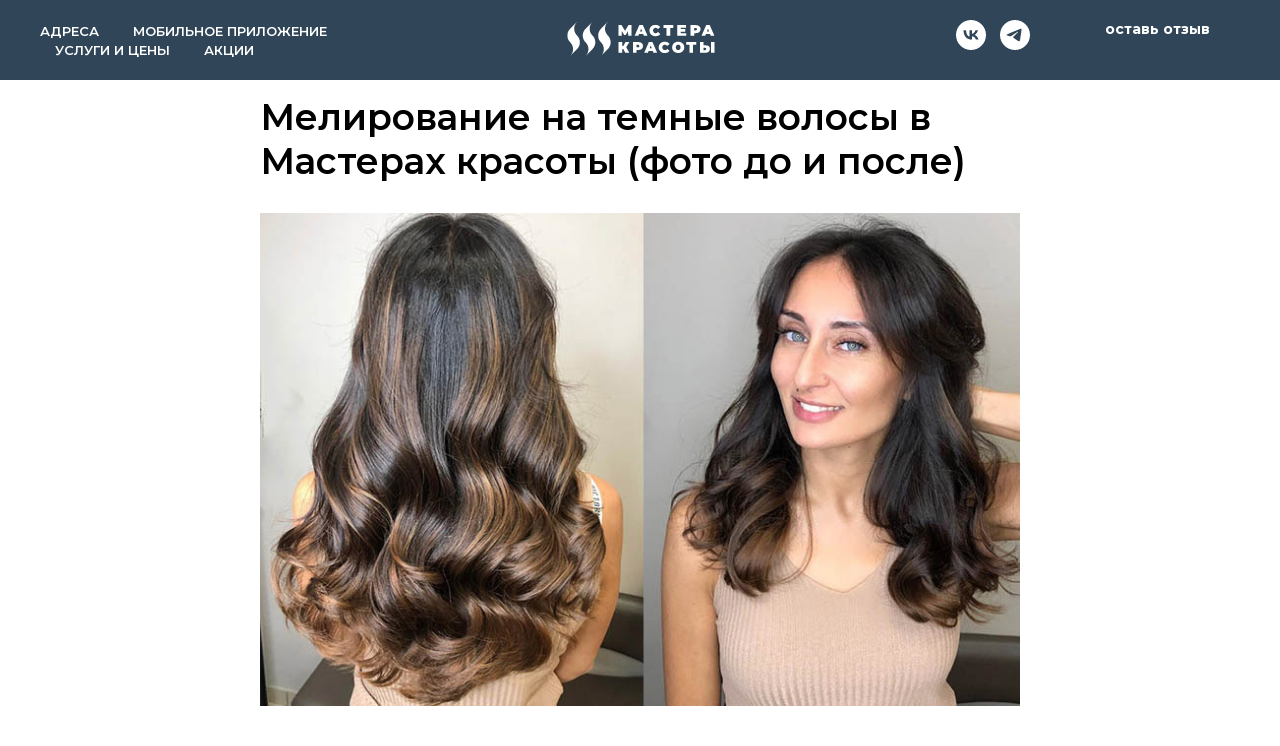

--- FILE ---
content_type: text/html; charset=UTF-8
request_url: https://mastera-krasoty.ru/blog-salon-krasoty/tpost/o5xf7lr9mh-melirovanie-na-temnie-volosi-v-masterah
body_size: 22550
content:
<!DOCTYPE html><html><head><meta charset="utf-8" /><meta http-equiv="Content-Type" content="text/html; charset=utf-8" /><meta name="viewport" content="width=device-width, initial-scale=1.0" /> <meta name="google-site-verification" content="FR5ecgCSauKald20rEYf8kxWS0Mueyk4_zmPcyPY4Xk" /> <!--metatextblock-->
    <title>Мелирование на темные волосы (техники, виды оттеноков, фото до и после)</title>
    <meta name="description" content="Мелирование на темные волосы в Москве и Московской области в Мастерах красоты. В данной статье мы рассмотрели виды мелирования на темные волосы (классическое мелирование, тонкое мелирование, airtouch, бразильское мелирование, балаяж и другие.">
    <meta name="keywords" content="мелирование на темные волосы, мелирование в москве, мелирование в новогиреево, мелирование в измайлово, мелирование в митино, мелирование в юбилейном, балаяж, бразильское мелирование, классическое мелирование, уход после мелирования">
    <meta name="robots" content="index, follow" />

    <meta property="og:title" content="Мелирование на темные волосы (техники, виды оттеноков, фото до и после)" />
    <meta property="og:description" content="Мелирование на темные волосы в Москве и Московской области в Мастерах красоты. В данной статье мы рассмотрели виды мелирования на темные волосы (классическое мелирование, тонкое мелирование, airtouch, бразильское мелирование, омбре и другие." />
    <meta property="og:type" content="website" />
    <meta property="og:url" content="https://mastera-krasoty.ru/blog-salon-krasoty/tpost/o5xf7lr9mh-melirovanie-na-temnie-volosi-v-masterah" />
    <meta property="og:image" content="https://static.tildacdn.com/tild6130-6466-4164-a162-613264633065/photo.jpg" />

    <link rel="canonical" href="https://mastera-krasoty.ru/blog-salon-krasoty/tpost/o5xf7lr9mh-melirovanie-na-temnie-volosi-v-masterah" />
    <link rel="alternate" type="application/rss+xml" title="Новости и обзоры" href="https://mastera-krasoty.ru/rss-feed-640897451002.xml" />
    <link rel="amphtml" href="https://mastera-krasoty.ru/blog-salon-krasoty/tpost/o5xf7lr9mh-melirovanie-na-temnie-volosi-v-masterah?amp=true">

<!--/metatextblock--><meta name="format-detection" content="telephone=no" /><meta http-equiv="x-dns-prefetch-control" content="on"><link rel="dns-prefetch" href="https://ws.tildacdn.com"><link rel="dns-prefetch" href="https://static.tildacdn.com"><link rel="shortcut icon" href="https://static.tildacdn.com/tild3137-3836-4164-a431-346438653565/favicon.ico" type="image/x-icon" /><link rel="apple-touch-icon" href="https://static.tildacdn.com/tild3939-3534-4238-a434-356536396163/152.png"><link rel="apple-touch-icon" sizes="76x76" href="https://static.tildacdn.com/tild3939-3534-4238-a434-356536396163/152.png"><link rel="apple-touch-icon" sizes="152x152" href="https://static.tildacdn.com/tild3939-3534-4238-a434-356536396163/152.png"><link rel="apple-touch-startup-image" href="https://static.tildacdn.com/tild3939-3534-4238-a434-356536396163/152.png"><!-- Assets --><script src="https://neo.tildacdn.com/js/tilda-fallback-1.0.min.js" async charset="utf-8"></script><link rel="stylesheet" href="https://static.tildacdn.com/css/tilda-grid-3.0.min.css" type="text/css" media="all" onerror="this.loaderr='y';"/><link rel="stylesheet" href="https://static.tildacdn.com/ws/project34904/tilda-blocks-page9856714.min.css?t=1717167128" type="text/css" media="all" onerror="this.loaderr='y';" /><link rel="stylesheet" href="https://static.tildacdn.com/ws/project34904/tilda-blocks-page9857085.min.css?t=1769178818" type="text/css" media="all" onerror="this.loaderr='y';" /><link rel="stylesheet" href="https://static.tildacdn.com/ws/project34904/tilda-blocks-page9857182.min.css?t=1769178818" type="text/css" media="all" onerror="this.loaderr='y';" /><link rel="preconnect" href="https://fonts.gstatic.com"><link href="https://fonts.googleapis.com/css2?family=Montserrat:wght@300;400;500;600;700&subset=latin,cyrillic" rel="stylesheet"><link rel="stylesheet" href="https://static.tildacdn.com/css/tilda-popup-1.1.min.css" type="text/css" media="all" /><link rel="stylesheet" href="https://static.tildacdn.com/css/tilda-feed-1.0.min.css" type="text/css" media="all" /><link rel="stylesheet" href="https://static.tildacdn.com/css/tilda-menusub-1.0.min.css" type="text/css" media="all" /><link rel="stylesheet" href="https://static.tildacdn.com/css/tilda-slds-1.4.min.css" type="text/css" media="all" /><link rel="stylesheet" href="https://static.tildacdn.com/css/tilda-forms-1.0.min.css" type="text/css" media="all" onerror="this.loaderr='y';" /><link rel="stylesheet" href="https://static.tildacdn.com/css/highlight.min.css" type="text/css" media="all" onerror="this.loaderr='y';" /><link rel="stylesheet" href="https://fonts.googleapis.com/css?family=Montserrat:400,700&subset=cyrillic" type="text/css" /><script nomodule src="https://static.tildacdn.com/js/tilda-polyfill-1.0.min.js" charset="utf-8"></script><script type="text/javascript">function t_onReady(func) {
if (document.readyState != 'loading') {
func();
} else {
document.addEventListener('DOMContentLoaded', func);
}
}
function t_onFuncLoad(funcName, okFunc, time) {
if (typeof window[funcName] === 'function') {
okFunc();
} else {
setTimeout(function() {
t_onFuncLoad(funcName, okFunc, time);
},(time || 100));
}
}function t_throttle(fn, threshhold, scope) {return function () {fn.apply(scope || this, arguments);};}</script><script src="https://static.tildacdn.com/js/jquery-1.10.2.min.js" charset="utf-8" onerror="this.loaderr='y';"></script> <script src="https://static.tildacdn.com/js/tilda-scripts-3.0.min.js" charset="utf-8" defer onerror="this.loaderr='y';"></script><script src="https://static.tildacdn.com/ws/project34904/tilda-blocks-page9856714.min.js?t=1717167128" charset="utf-8" onerror="this.loaderr='y';"></script><script src="https://static.tildacdn.com/ws/project34904/tilda-blocks-page9857085.min.js?t=1769178818" onerror="this.loaderr='y';"></script><script src="https://static.tildacdn.com/ws/project34904/tilda-blocks-page9857182.min.js?t=1769178818" onerror="this.loaderr='y';"></script><script src="https://static.tildacdn.com/js/tilda-lazyload-1.0.min.js" charset="utf-8" async onerror="this.loaderr='y';"></script><script src="https://static.tildacdn.com/js/tilda-feed-1.0.min.js" charset="utf-8"></script><script src="https://static.tildacdn.com/js/tilda-menusub-1.0.min.js" charset="utf-8"></script><script src="https://static.tildacdn.com/js/tilda-submenublocks-1.0.min.js" charset="utf-8"></script><script src="https://static.tildacdn.com/js/tilda-map-1.0.min.js" charset="utf-8"></script><script src="https://static.tildacdn.com/js/tilda-vote-1.1.min.js" charset="utf-8"></script><script src="https://static.tildacdn.com/js/tilda-animation-sbs-1.0.min.js" charset="utf-8"></script><script src="https://static.tildacdn.com/js/tilda-slds-1.4.min.js" charset="utf-8" async onerror="this.loaderr='y';"></script><script src="https://static.tildacdn.com/js/hammer.min.js" charset="utf-8" async onerror="this.loaderr='y';"></script><script src="https://static.tildacdn.com/js/tilda-popup-1.0.min.js" charset="utf-8" async onerror="this.loaderr='y';"></script><script src="https://static.tildacdn.com/js/tilda-forms-1.0.min.js" charset="utf-8" async onerror="this.loaderr='y';"></script><script src="https://static.tildacdn.com/js/highlight.min.js" charset="utf-8" onerror="this.loaderr='y';"></script><script src="https://static.tildacdn.com/js/tilda-menu-1.0.min.js" charset="utf-8" async onerror="this.loaderr='y';"></script><script src="https://static.tildacdn.com/js/tilda-skiplink-1.0.min.js" charset="utf-8" async onerror="this.loaderr='y';"></script><script src="https://static.tildacdn.com/js/tilda-events-1.0.min.js" charset="utf-8" async onerror="this.loaderr='y';"></script>
<!-- Facebook Pixel Code -->
<script>
!function(f,b,e,v,n,t,s)
{if(f.fbq)return;n=f.fbq=function(){n.callMethod?
n.callMethod.apply(n,arguments):n.queue.push(arguments)};
if(!f._fbq)f._fbq=n;n.push=n;n.loaded=!0;n.version='2.0';
n.queue=[];t=b.createElement(e);t.async=!0;
t.src=v;s=b.getElementsByTagName(e)[0];
s.parentNode.insertBefore(t,s)}(window, document,'script',
'https://connect.facebook.net/en_US/fbevents.js');
fbq('init', '1182947412166075');
fbq('track', 'PageView');
</script>
<noscript><img height="1" width="1" style="display:none"
src="https://www.facebook.com/tr?id=1182947412166075&ev=PageView&noscript=1"
/></noscript>
<!-- End Facebook Pixel Code -->
<script type="text/javascript">window.dataLayer = window.dataLayer || [];</script><!-- Global Site Tag (gtag.js) - Google Analytics --><script type="text/javascript" data-tilda-cookie-type="analytics">window.mainTracker='gtag';
window.gtagTrackerID = 'UA-154643919-1';
function gtag(){dataLayer.push(arguments);}
setTimeout(function(){ (function(w,d,s,i){
var f=d.getElementsByTagName(s)[0],
j=d.createElement(s);j.async=true;j.src='https://www.googletagmanager.com/gtag/js?id='+i;f.parentNode.insertBefore(j,f);
gtag('js', new Date());
gtag('config',i,{});
})(window,document,'script',window.gtagTrackerID);
}, 2000);</script><!-- Facebook Pixel Code --><script type="text/javascript" data-tilda-cookie-type="advertising">setTimeout(function(){!function(f,b,e,v,n,t,s)
{if(f.fbq)return;n=f.fbq=function(){n.callMethod?n.callMethod.apply(n,arguments):n.queue.push(arguments)};
if(!f._fbq)f._fbq=n;n.push=n;n.loaded=!0;n.version='2.0';n.agent='pltilda';
n.queue=[];t=b.createElement(e);t.async=!0;
t.src=v;s=b.getElementsByTagName(e)[0];
s.parentNode.insertBefore(t,s)}(window, document,'script','https://connect.facebook.net/en_US/fbevents.js');
fbq('init', '1182947412166075');
fbq('track', 'PageView');
}, 2000);</script><!-- End Facebook Pixel Code --><script type="text/javascript">(function () {
if((/bot|google|yandex|baidu|bing|msn|duckduckbot|teoma|slurp|crawler|spider|robot|crawling|facebook/i.test(navigator.userAgent))===false && typeof(sessionStorage)!='undefined' && sessionStorage.getItem('visited')!=='y' && document.visibilityState){
var style=document.createElement('style');
style.type='text/css';
style.innerHTML='@media screen and (min-width: 980px) {.t-records {opacity: 0;}.t-records_animated {-webkit-transition: opacity ease-in-out .2s;-moz-transition: opacity ease-in-out .2s;-o-transition: opacity ease-in-out .2s;transition: opacity ease-in-out .2s;}.t-records.t-records_visible {opacity: 1;}}';
document.getElementsByTagName('head')[0].appendChild(style);
function t_setvisRecs(){
var alr=document.querySelectorAll('.t-records');
Array.prototype.forEach.call(alr, function(el) {
el.classList.add("t-records_animated");
});
setTimeout(function () {
Array.prototype.forEach.call(alr, function(el) {
el.classList.add("t-records_visible");
});
sessionStorage.setItem("visited", "y");
}, 400);
} 
document.addEventListener('DOMContentLoaded', t_setvisRecs);
}
})();</script></head><body class="t-body" style="margin:0;"><!--allrecords--><div id="allrecords" class="t-records" data-post-page="y" data-hook="blocks-collection-content-node" data-tilda-project-id="34904" data-tilda-page-id="9856714" data-tilda-page-alias="blog-salon-krasoty" data-tilda-formskey="a92cf731dd01e16b32f2ac6df3fccdb2" data-tilda-cookie="no" data-tilda-lazy="yes" data-tilda-root-zone="com" data-tilda-project-headcode="yes" >

<!-- POST START -->

<!--header-->
<div id="t-header" class="t-records" data-hook="blocks-collection-content-node" data-tilda-project-id="34904" data-tilda-page-id="9857085" data-tilda-page-alias="header2" data-tilda-formskey="a92cf731dd01e16b32f2ac6df3fccdb2" data-tilda-cookie="no" data-tilda-stat-scroll="yes" data-tilda-lazy="yes" data-tilda-root-zone="one"  data-tilda-project-headcode="yes"     data-tilda-project-country="RU">

    <div id="rec758441459" class="r t-rec t-rec_pt_0 t-screenmax-980px" style="padding-top:0px; " data-animationappear="off" data-record-type="446"   data-screen-max="980px"   >
<!-- T446 -->

	
	
	
		
	
	
	
	
<div id="nav758441459marker"></div>
	<div class="tmenu-mobile" >
	<div class="tmenu-mobile__container">
			<div class="tmenu-mobile__burgerlogo">
							<a href="/">
										<img 
					src="https://static.tildacdn.com/tild3663-3034-4234-a533-376266356433/-1___1.png" 
					class="tmenu-mobile__imglogo" 
					imgfield="img" 
					style="max-width: 300px; width: 300px;" 
					 alt=""				>
										</a>
					</div>
			
<button type="button" 
    class="t-menuburger t-menuburger_first " 
    aria-label="Navigation menu" 
    aria-expanded="false">
	<span style="background-color:#ffffff;"></span>
	<span style="background-color:#ffffff;"></span>
	<span style="background-color:#ffffff;"></span>
	<span style="background-color:#ffffff;"></span>
</button>


<script>
function t_menuburger_init(recid) {
	var rec = document.querySelector('#rec' + recid);
	if (!rec) return;
    var burger = rec.querySelector('.t-menuburger');
	if (!burger) return;
    var isSecondStyle = burger.classList.contains('t-menuburger_second');
    if (isSecondStyle && !window.isMobile && !('ontouchend' in document)) {
        burger.addEventListener('mouseenter', function() {
            if (burger.classList.contains('t-menuburger-opened')) return;
            burger.classList.remove('t-menuburger-unhovered');
            burger.classList.add('t-menuburger-hovered');
        });
        burger.addEventListener('mouseleave', function() {
            if (burger.classList.contains('t-menuburger-opened')) return;
            burger.classList.remove('t-menuburger-hovered');
            burger.classList.add('t-menuburger-unhovered');
            setTimeout(function() {
                burger.classList.remove('t-menuburger-unhovered');
            }, 300);
        });
    }

    burger.addEventListener('click', function() {
        if (!burger.closest('.tmenu-mobile') &&
            !burger.closest('.t450__burger_container') &&
            !burger.closest('.t466__container') &&
            !burger.closest('.t204__burger') &&
			!burger.closest('.t199__js__menu-toggler')) {
                burger.classList.toggle('t-menuburger-opened');
                burger.classList.remove('t-menuburger-unhovered');
            }
    });

    var menu = rec.querySelector('[data-menu="yes"]');
    if (!menu) return;
    var menuLinks = menu.querySelectorAll('.t-menu__link-item');
	var submenuClassList = ['t978__menu-link_hook', 't978__tm-link', 't966__tm-link', 't794__tm-link', 't-menusub__target-link'];
    Array.prototype.forEach.call(menuLinks, function (link) {
        link.addEventListener('click', function () {
			var isSubmenuHook = submenuClassList.some(function (submenuClass) {
				return link.classList.contains(submenuClass);
			});
			if (isSubmenuHook) return;
            burger.classList.remove('t-menuburger-opened');
        });
    });

	menu.addEventListener('clickedAnchorInTooltipMenu', function () {
		burger.classList.remove('t-menuburger-opened');
	});
}
t_onReady(function() {
	t_onFuncLoad('t_menuburger_init', function(){t_menuburger_init('758441459');});
});
</script>


<style>
.t-menuburger {
    position: relative;
    flex-shrink: 0;
    width: 28px;
    height: 20px;
    padding: 0;
    border: none;
    background-color: transparent;
    outline: none;
    -webkit-transform: rotate(0deg);
    transform: rotate(0deg);
    transition: transform .5s ease-in-out;
    cursor: pointer;
    z-index: 999;
}

/*---menu burger lines---*/
.t-menuburger span {
    display: block;
    position: absolute;
    width: 100%;
    opacity: 1;
    left: 0;
    -webkit-transform: rotate(0deg);
    transform: rotate(0deg);
    transition: .25s ease-in-out;
    height: 3px;
    background-color: #000;
}
.t-menuburger span:nth-child(1) {
    top: 0px;
}
.t-menuburger span:nth-child(2),
.t-menuburger span:nth-child(3) {
    top: 8px;
}
.t-menuburger span:nth-child(4) {
    top: 16px;
}

/*menu burger big*/
.t-menuburger__big {
    width: 42px;
    height: 32px;
}
.t-menuburger__big span {
    height: 5px;
}
.t-menuburger__big span:nth-child(2),
.t-menuburger__big span:nth-child(3) {
    top: 13px;
}
.t-menuburger__big span:nth-child(4) {
    top: 26px;
}

/*menu burger small*/
.t-menuburger__small {
    width: 22px;
    height: 14px;
}
.t-menuburger__small span {
    height: 2px;
}
.t-menuburger__small span:nth-child(2),
.t-menuburger__small span:nth-child(3) {
    top: 6px;
}
.t-menuburger__small span:nth-child(4) {
    top: 12px;
}

/*menu burger opened*/
.t-menuburger-opened span:nth-child(1) {
    top: 8px;
    width: 0%;
    left: 50%;
}
.t-menuburger-opened span:nth-child(2) {
    -webkit-transform: rotate(45deg);
    transform: rotate(45deg);
}
.t-menuburger-opened span:nth-child(3) {
    -webkit-transform: rotate(-45deg);
    transform: rotate(-45deg);
}
.t-menuburger-opened span:nth-child(4) {
    top: 8px;
    width: 0%;
    left: 50%;
}
.t-menuburger-opened.t-menuburger__big span:nth-child(1) {
    top: 6px;
}
.t-menuburger-opened.t-menuburger__big span:nth-child(4) {
    top: 18px;
}
.t-menuburger-opened.t-menuburger__small span:nth-child(1),
.t-menuburger-opened.t-menuburger__small span:nth-child(4) {
    top: 6px;
}

/*---menu burger first style---*/
@media (hover), (min-width:0\0) {
    .t-menuburger_first:hover span:nth-child(1) {
        transform: translateY(1px);
    }
    .t-menuburger_first:hover span:nth-child(4) {
        transform: translateY(-1px);
    }
    .t-menuburger_first.t-menuburger__big:hover span:nth-child(1) {
        transform: translateY(3px);
    }
    .t-menuburger_first.t-menuburger__big:hover span:nth-child(4) {
        transform: translateY(-3px);
    }
}

/*---menu burger second style---*/
.t-menuburger_second span:nth-child(2),
.t-menuburger_second span:nth-child(3) {
    width: 80%;
    left: 20%;
    right: 0;
}
@media (hover), (min-width:0\0) {
    .t-menuburger_second.t-menuburger-hovered span:nth-child(2),
    .t-menuburger_second.t-menuburger-hovered span:nth-child(3) {
        animation: t-menuburger-anim 0.3s ease-out normal forwards;
    }
    .t-menuburger_second.t-menuburger-unhovered span:nth-child(2),
    .t-menuburger_second.t-menuburger-unhovered span:nth-child(3) {
        animation: t-menuburger-anim2 0.3s ease-out normal forwards;
    }
}

.t-menuburger_second.t-menuburger-opened span:nth-child(2),
.t-menuburger_second.t-menuburger-opened span:nth-child(3){
    left: 0;
    right: 0;
    width: 100%!important;
}

/*---menu burger third style---*/
.t-menuburger_third span:nth-child(4) {
    width: 70%;
    left: unset;
    right: 0;
}
@media (hover), (min-width:0\0) {
    .t-menuburger_third:not(.t-menuburger-opened):hover span:nth-child(4) {
        width: 100%;
    }
}
.t-menuburger_third.t-menuburger-opened span:nth-child(4) {
    width: 0!important;
    right: 50%;
}

/*---menu burger fourth style---*/
.t-menuburger_fourth {
	height: 12px;
}
.t-menuburger_fourth.t-menuburger__small {
	height: 8px;
}
.t-menuburger_fourth.t-menuburger__big {
	height: 18px;
}
.t-menuburger_fourth span:nth-child(2),
.t-menuburger_fourth span:nth-child(3) {
    top: 4px;
    opacity: 0;
}
.t-menuburger_fourth span:nth-child(4) {
    top: 8px;
}
.t-menuburger_fourth.t-menuburger__small span:nth-child(2),
.t-menuburger_fourth.t-menuburger__small span:nth-child(3) {
    top: 3px;
}
.t-menuburger_fourth.t-menuburger__small span:nth-child(4) {
    top: 6px;
}
.t-menuburger_fourth.t-menuburger__small span:nth-child(2),
.t-menuburger_fourth.t-menuburger__small span:nth-child(3) {
    top: 3px;
}
.t-menuburger_fourth.t-menuburger__small span:nth-child(4) {
    top: 6px;
}
.t-menuburger_fourth.t-menuburger__big span:nth-child(2),
.t-menuburger_fourth.t-menuburger__big span:nth-child(3) {
    top: 6px;
}
.t-menuburger_fourth.t-menuburger__big span:nth-child(4) {
    top: 12px;
}
@media (hover), (min-width:0\0) {
    .t-menuburger_fourth:not(.t-menuburger-opened):hover span:nth-child(1) {
        transform: translateY(1px);
    }
    .t-menuburger_fourth:not(.t-menuburger-opened):hover span:nth-child(4) {
        transform: translateY(-1px);
    }
    .t-menuburger_fourth.t-menuburger__big:not(.t-menuburger-opened):hover span:nth-child(1) {
        transform: translateY(3px);
    }
    .t-menuburger_fourth.t-menuburger__big:not(.t-menuburger-opened):hover span:nth-child(4) {
        transform: translateY(-3px);
    }
}
.t-menuburger_fourth.t-menuburger-opened span:nth-child(1),
.t-menuburger_fourth.t-menuburger-opened span:nth-child(4) {
    top: 4px;
}
.t-menuburger_fourth.t-menuburger-opened span:nth-child(2),
.t-menuburger_fourth.t-menuburger-opened span:nth-child(3) {
    opacity: 1;
}

/*---menu burger animations---*/
@keyframes t-menuburger-anim {
    0% {
        width: 80%;
        left: 20%;
        right: 0;
    }

    50% {
        width: 100%;
        left: 0;
        right: 0;
    }

    100% {
        width: 80%;
        left: 0;
        right: 20%;

    }
}
@keyframes t-menuburger-anim2 {
    0% {
        width: 80%;
        left: 0;
    }

    50% {
        width: 100%;
        right: 0;
        left: 0;
    }

    100% {
        width: 80%;
        left: 20%;
        right: 0;
    }
}
</style>	</div>
</div>

<style>
.tmenu-mobile {
	background-color: #111;
	display: none;
	width: 100%;
	top: 0;
	z-index: 990;
}

.tmenu-mobile_positionfixed {
	position: fixed;
}

.tmenu-mobile__text {
	color: #fff;
}

.tmenu-mobile__container {
	min-height: 64px;
	padding: 20px;
	position: relative;
	box-sizing: border-box;
	display: -webkit-flex;
	display: -ms-flexbox;
	display: flex;
	-webkit-align-items: center;
	    -ms-flex-align: center;
	        align-items: center;
	-webkit-justify-content: space-between;
	    -ms-flex-pack: justify;
	        justify-content: space-between;
}

.tmenu-mobile__list {
	display: block;
}

.tmenu-mobile__burgerlogo {
    display: inline-block;
    font-size: 24px;
    font-weight: 400;
    white-space: nowrap;
    vertical-align: middle;
}

.tmenu-mobile__imglogo {
	height: auto;
    display: block;
    max-width: 300px!important;
	box-sizing: border-box;
	padding: 0;
	margin: 0 auto;
}

@media screen and (max-width: 980px) {
	.tmenu-mobile__menucontent_hidden {
		display: none;
		height: 100%;
	}
	.tmenu-mobile {
		display: block;
	}
}
@media screen and (max-width: 980px) {
    		#rec758441459 .tmenu-mobile {
            background-color: #5f6f83;
        }
    	
            #rec758441459 .t-menuburger {
            -webkit-order: 1;
	    	-ms-flex-order: 1;
	        	order: 1;
        }
    }
</style>










	
				
				
					
						
		
										
		
									
																
		 

		
				
			<style> #rec758441459 .tmenu-mobile__burgerlogo a {   color: #ffffff; font-weight: 600; text-transform: uppercase; }</style>
	








	
				
				
					
						
		
										
		
							
					
																
		 

		
				
			<style> #rec758441459 .tmenu-mobile__burgerlogo__title {   color: #ffffff; font-weight: 600; text-transform: uppercase; }</style>
	
<div 
	id="nav758441459" 
	 
	class="t446 t446__positionabsolute  tmenu-mobile__menucontent_hidden" 
	style="background-color: rgba(48,70,88,1); height:150px; " 
	data-bgcolor-hex="#304658" 
	data-bgcolor-rgba="rgba(48,70,88,1)" 
	data-navmarker="nav758441459marker" 
	data-appearoffset="" 
	data-bgopacity-two="1" 
	data-menushadow=""
	data-menushadow-css="0px 1px 3px rgba(0,0,0,0)"
	data-bgopacity="1" 
	data-menu="yes" 
	data-bgcolor-rgba-afterscroll="rgba(48,70,88,1)" 
	data-menu-items-align="left" 
	>
	<div class="t446__maincontainer " style="height:150px;">
		
		<div class="t446__logowrapper">
							<div class="t446__logowrapper2">
					<div style="display: block;">
												<a href="/" >
																					<img class="t446__imglogo t446__imglogomobile" 
									src="https://static.tildacdn.com/tild3663-3034-4234-a533-376266356433/-1___1.png" 
									imgfield="img" 
									style="max-width: 300px; width: 300px;"
									 alt="">
																			</a>
											</div>
				</div>
					</div>
			
							<div class="t446__leftwrapper" style=" padding-right:200px; text-align: left;">
				<div class="t446__leftmenuwrapper">
					<ul class="t446__list t-menu__list">
																																							<li class="t446__list_item" style="padding:0 15px 0 0;">
										<a class="t-menu__link-item"  href="#services" data-menu-submenu-hook=""  data-menu-item-number="1">Услуги и цены</a>
																			</li>
																										<li class="t446__list_item" style="padding:0 15px;">
										<a class="t-menu__link-item"  href="#contacts" data-menu-submenu-hook=""  data-menu-item-number="2">Адреса</a>
																			</li>
																										<li class="t446__list_item" style="padding:0 0 0 15px;">
										<a class="t-menu__link-item"  href="#mobilnoe_prilozhenie" data-menu-submenu-hook=""  data-menu-item-number="3">Мобильное приложение</a>
																			</li>
																										</ul>
				</div>
			</div>
		
		<div class="t446__rightwrapper" style=" padding-left:200px; text-align: right;">
							<div class="t446__rightmenuwrapper">
					<ul class="t446__list t-menu__list">
																																							<li class="t446__list_item" style="padding:0 15px 0 0;">
										<a class="t-menu__link-item"  href="#promo" data-menu-submenu-hook=""  data-menu-item-number="4">Акции</a>
																			</li>
																										<li class="t446__list_item" style="padding:0 0 0 15px;">
										<a class="t-menu__link-item"  href="/blog-salon-krasoty" data-menu-submenu-hook=""  data-menu-item-number="5">Блог</a>
																			</li>
																																															</ul>

									</div>
			
							<div class="t446__additionalwrapper">
					
					
							

											<div class="t446__right_buttons">
							<div class="t446__right_buttons_wrap">
																	<div class="t446__right_buttons_but">
										
						
	
	
						
						
				
				
						
																							
			<a
			class="t-btn t-btnflex t-btnflex_type_button t-btnflex_sm"
										href="#popup:feedbackform"
				target="_blank"																								><span class="t-btnflex__text">оставь отзыв</span>
<style>#rec758441459 .t-btnflex.t-btnflex_type_button {color:#ffffff;border-style:solid !important;border-color:#ffffff !important;--border-width:3px;box-shadow:none !important;transition-duration:0.2s;transition-property: background-color, color, border-color, box-shadow, opacity, transform, gap;transition-timing-function: ease-in-out;}</style></a>
										</div>
																							</div>
						</div>
					
					
									</div>
					</div>
	</div>
</div>


	
	<style>
		@media screen and (max-width: 980px) {
			#rec758441459 .t446__logowrapper{
				display: none;
			}
			#rec758441459 .t446__maincontainer {
				padding-top: 40px;
			}
			{if $a.menu_position=="static" or $a.menu_position=="fixed" or $a.menu_position=="absolute"}
				#rec758441459 .t446__position{$a.menu_position} {
					position: unset;
				}
			{/if}
		}
	</style>
	


<style>
	@media screen and (max-width: 980px) {
			#rec758441459 .t446__leftcontainer {
			padding: 20px;
		}
		#rec758441459 .t446__imglogo {
			padding: 20px 0;
		}
				#rec758441459 .t446 {
			position: static;
		}
		}
</style>


<script>
	
		t_onReady(function () {
    		t_onFuncLoad('t446_checkOverflow', function () {
        		    			window.addEventListener('resize', t_throttle(function () {
    				t446_checkOverflow('758441459', '150');
    			}));

        		window.addEventListener('load', function () {
        			t446_checkOverflow('758441459', '150');
        		});

    			t446_checkOverflow('758441459', '150');
    		});
    		
    		t_onFuncLoad('t_menu__interactFromKeyboard', function () {
    	        t_menu__interactFromKeyboard('758441459');
    		});
		});
	

			
		t_onReady(function() {
			t_onFuncLoad('t_menu__highlightActiveLinks', function () {
				t_menu__highlightActiveLinks('.t446__list_item a');
			});
			
						        
		});
		
	
	
		t_onReady(function () {
			t_onFuncLoad('t_menu__setBGcolor', function () {
				t_menu__setBGcolor('758441459', '.t446');
				
				window.addEventListener('resize', t_throttle(function () {
    				t_menu__setBGcolor('758441459', '.t446');
    			}));
			});
		});
	

	
	</script>

	<script>
		
		t_onReady(function () {
			t_onFuncLoad('t446_createMobileMenu', function () {
				t446_createMobileMenu('758441459');
			});
			t_onFuncLoad('t446_init', function () {
				t446_init('758441459');
			});
		});
		
	</script>




<style>
#rec758441459 .t-menu__link-item{
		-webkit-transition: color 0.3s ease-in-out, opacity 0.3s ease-in-out;
	transition: color 0.3s ease-in-out, opacity 0.3s ease-in-out;	
		}



#rec758441459 .t-menu__link-item.t-active:not(.t978__menu-link){
	color:#d9b28f !important;		opacity:1 !important;}




@supports (overflow:-webkit-marquee) and (justify-content:inherit)
{
	#rec758441459 .t-menu__link-item,
	#rec758441459 .t-menu__link-item.t-active {
	opacity: 1 !important;
	}
}
</style>
																	

	















	
				
				
					
						
		
										
		
							
					
									
		 

		
				
	








	
				
				
					
						
		
										
		
									
																
		 

		
							
						
		
										
		
									
																
		 

		
							
						
		
										
		
									
																
		 

		
							
						
		
										
		
									
																
		 

		
				
			<style> #rec758441459 .t446__logowrapper2 a {   color: #ffffff; font-weight: 600; text-transform: uppercase; } #rec758441459 a.t-menu__link-item {  font-size: 13px;  color: #ffffff; font-weight: 600; text-transform: uppercase; } #rec758441459 .t446__right_descr {  font-size: 20px;  color: #ffffff; } #rec758441459 .t446__right_langs_lang a {  font-size: 13px;  color: #ffffff; font-weight: 600; text-transform: uppercase; }</style>
	








	
				
				
					
						
		
										
		
							
					
																
		 

		
				
			<style> #rec758441459 .t446__logo {   color: #ffffff; font-weight: 600; text-transform: uppercase; }</style>
	
	                                                        
            <style>#rec758441459 .t446 {box-shadow: 0px 1px 3px rgba(0,0,0,0);}</style>
    

</div>


    <div id="rec181311924" class="r t-rec t-screenmin-980px" style=" "  data-record-type="446"  data-screen-min="980px"    >
<!-- T446 -->

	
	
	
		
	
	
	
	
<div id="nav181311924marker"></div>
	<div class="tmenu-mobile" >
	<div class="tmenu-mobile__container">
			<div class="tmenu-mobile__text t-name t-name_md" field="menu_mob_title">&nbsp;</div>
			
<button type="button" 
    class="t-menuburger t-menuburger_first " 
    aria-label="Navigation menu" 
    aria-expanded="false">
	<span style="background-color:#ffffff;"></span>
	<span style="background-color:#ffffff;"></span>
	<span style="background-color:#ffffff;"></span>
	<span style="background-color:#ffffff;"></span>
</button>


<script>
function t_menuburger_init(recid) {
	var rec = document.querySelector('#rec' + recid);
	if (!rec) return;
    var burger = rec.querySelector('.t-menuburger');
	if (!burger) return;
    var isSecondStyle = burger.classList.contains('t-menuburger_second');
    if (isSecondStyle && !window.isMobile && !('ontouchend' in document)) {
        burger.addEventListener('mouseenter', function() {
            if (burger.classList.contains('t-menuburger-opened')) return;
            burger.classList.remove('t-menuburger-unhovered');
            burger.classList.add('t-menuburger-hovered');
        });
        burger.addEventListener('mouseleave', function() {
            if (burger.classList.contains('t-menuburger-opened')) return;
            burger.classList.remove('t-menuburger-hovered');
            burger.classList.add('t-menuburger-unhovered');
            setTimeout(function() {
                burger.classList.remove('t-menuburger-unhovered');
            }, 300);
        });
    }

    burger.addEventListener('click', function() {
        if (!burger.closest('.tmenu-mobile') &&
            !burger.closest('.t450__burger_container') &&
            !burger.closest('.t466__container') &&
            !burger.closest('.t204__burger') &&
			!burger.closest('.t199__js__menu-toggler')) {
                burger.classList.toggle('t-menuburger-opened');
                burger.classList.remove('t-menuburger-unhovered');
            }
    });

    var menu = rec.querySelector('[data-menu="yes"]');
    if (!menu) return;
    var menuLinks = menu.querySelectorAll('.t-menu__link-item');
	var submenuClassList = ['t978__menu-link_hook', 't978__tm-link', 't966__tm-link', 't794__tm-link', 't-menusub__target-link'];
    Array.prototype.forEach.call(menuLinks, function (link) {
        link.addEventListener('click', function () {
			var isSubmenuHook = submenuClassList.some(function (submenuClass) {
				return link.classList.contains(submenuClass);
			});
			if (isSubmenuHook) return;
            burger.classList.remove('t-menuburger-opened');
        });
    });

	menu.addEventListener('clickedAnchorInTooltipMenu', function () {
		burger.classList.remove('t-menuburger-opened');
	});
}
t_onReady(function() {
	t_onFuncLoad('t_menuburger_init', function(){t_menuburger_init('181311924');});
});
</script>


<style>
.t-menuburger {
    position: relative;
    flex-shrink: 0;
    width: 28px;
    height: 20px;
    padding: 0;
    border: none;
    background-color: transparent;
    outline: none;
    -webkit-transform: rotate(0deg);
    transform: rotate(0deg);
    transition: transform .5s ease-in-out;
    cursor: pointer;
    z-index: 999;
}

/*---menu burger lines---*/
.t-menuburger span {
    display: block;
    position: absolute;
    width: 100%;
    opacity: 1;
    left: 0;
    -webkit-transform: rotate(0deg);
    transform: rotate(0deg);
    transition: .25s ease-in-out;
    height: 3px;
    background-color: #000;
}
.t-menuburger span:nth-child(1) {
    top: 0px;
}
.t-menuburger span:nth-child(2),
.t-menuburger span:nth-child(3) {
    top: 8px;
}
.t-menuburger span:nth-child(4) {
    top: 16px;
}

/*menu burger big*/
.t-menuburger__big {
    width: 42px;
    height: 32px;
}
.t-menuburger__big span {
    height: 5px;
}
.t-menuburger__big span:nth-child(2),
.t-menuburger__big span:nth-child(3) {
    top: 13px;
}
.t-menuburger__big span:nth-child(4) {
    top: 26px;
}

/*menu burger small*/
.t-menuburger__small {
    width: 22px;
    height: 14px;
}
.t-menuburger__small span {
    height: 2px;
}
.t-menuburger__small span:nth-child(2),
.t-menuburger__small span:nth-child(3) {
    top: 6px;
}
.t-menuburger__small span:nth-child(4) {
    top: 12px;
}

/*menu burger opened*/
.t-menuburger-opened span:nth-child(1) {
    top: 8px;
    width: 0%;
    left: 50%;
}
.t-menuburger-opened span:nth-child(2) {
    -webkit-transform: rotate(45deg);
    transform: rotate(45deg);
}
.t-menuburger-opened span:nth-child(3) {
    -webkit-transform: rotate(-45deg);
    transform: rotate(-45deg);
}
.t-menuburger-opened span:nth-child(4) {
    top: 8px;
    width: 0%;
    left: 50%;
}
.t-menuburger-opened.t-menuburger__big span:nth-child(1) {
    top: 6px;
}
.t-menuburger-opened.t-menuburger__big span:nth-child(4) {
    top: 18px;
}
.t-menuburger-opened.t-menuburger__small span:nth-child(1),
.t-menuburger-opened.t-menuburger__small span:nth-child(4) {
    top: 6px;
}

/*---menu burger first style---*/
@media (hover), (min-width:0\0) {
    .t-menuburger_first:hover span:nth-child(1) {
        transform: translateY(1px);
    }
    .t-menuburger_first:hover span:nth-child(4) {
        transform: translateY(-1px);
    }
    .t-menuburger_first.t-menuburger__big:hover span:nth-child(1) {
        transform: translateY(3px);
    }
    .t-menuburger_first.t-menuburger__big:hover span:nth-child(4) {
        transform: translateY(-3px);
    }
}

/*---menu burger second style---*/
.t-menuburger_second span:nth-child(2),
.t-menuburger_second span:nth-child(3) {
    width: 80%;
    left: 20%;
    right: 0;
}
@media (hover), (min-width:0\0) {
    .t-menuburger_second.t-menuburger-hovered span:nth-child(2),
    .t-menuburger_second.t-menuburger-hovered span:nth-child(3) {
        animation: t-menuburger-anim 0.3s ease-out normal forwards;
    }
    .t-menuburger_second.t-menuburger-unhovered span:nth-child(2),
    .t-menuburger_second.t-menuburger-unhovered span:nth-child(3) {
        animation: t-menuburger-anim2 0.3s ease-out normal forwards;
    }
}

.t-menuburger_second.t-menuburger-opened span:nth-child(2),
.t-menuburger_second.t-menuburger-opened span:nth-child(3){
    left: 0;
    right: 0;
    width: 100%!important;
}

/*---menu burger third style---*/
.t-menuburger_third span:nth-child(4) {
    width: 70%;
    left: unset;
    right: 0;
}
@media (hover), (min-width:0\0) {
    .t-menuburger_third:not(.t-menuburger-opened):hover span:nth-child(4) {
        width: 100%;
    }
}
.t-menuburger_third.t-menuburger-opened span:nth-child(4) {
    width: 0!important;
    right: 50%;
}

/*---menu burger fourth style---*/
.t-menuburger_fourth {
	height: 12px;
}
.t-menuburger_fourth.t-menuburger__small {
	height: 8px;
}
.t-menuburger_fourth.t-menuburger__big {
	height: 18px;
}
.t-menuburger_fourth span:nth-child(2),
.t-menuburger_fourth span:nth-child(3) {
    top: 4px;
    opacity: 0;
}
.t-menuburger_fourth span:nth-child(4) {
    top: 8px;
}
.t-menuburger_fourth.t-menuburger__small span:nth-child(2),
.t-menuburger_fourth.t-menuburger__small span:nth-child(3) {
    top: 3px;
}
.t-menuburger_fourth.t-menuburger__small span:nth-child(4) {
    top: 6px;
}
.t-menuburger_fourth.t-menuburger__small span:nth-child(2),
.t-menuburger_fourth.t-menuburger__small span:nth-child(3) {
    top: 3px;
}
.t-menuburger_fourth.t-menuburger__small span:nth-child(4) {
    top: 6px;
}
.t-menuburger_fourth.t-menuburger__big span:nth-child(2),
.t-menuburger_fourth.t-menuburger__big span:nth-child(3) {
    top: 6px;
}
.t-menuburger_fourth.t-menuburger__big span:nth-child(4) {
    top: 12px;
}
@media (hover), (min-width:0\0) {
    .t-menuburger_fourth:not(.t-menuburger-opened):hover span:nth-child(1) {
        transform: translateY(1px);
    }
    .t-menuburger_fourth:not(.t-menuburger-opened):hover span:nth-child(4) {
        transform: translateY(-1px);
    }
    .t-menuburger_fourth.t-menuburger__big:not(.t-menuburger-opened):hover span:nth-child(1) {
        transform: translateY(3px);
    }
    .t-menuburger_fourth.t-menuburger__big:not(.t-menuburger-opened):hover span:nth-child(4) {
        transform: translateY(-3px);
    }
}
.t-menuburger_fourth.t-menuburger-opened span:nth-child(1),
.t-menuburger_fourth.t-menuburger-opened span:nth-child(4) {
    top: 4px;
}
.t-menuburger_fourth.t-menuburger-opened span:nth-child(2),
.t-menuburger_fourth.t-menuburger-opened span:nth-child(3) {
    opacity: 1;
}

/*---menu burger animations---*/
@keyframes t-menuburger-anim {
    0% {
        width: 80%;
        left: 20%;
        right: 0;
    }

    50% {
        width: 100%;
        left: 0;
        right: 0;
    }

    100% {
        width: 80%;
        left: 0;
        right: 20%;

    }
}
@keyframes t-menuburger-anim2 {
    0% {
        width: 80%;
        left: 0;
    }

    50% {
        width: 100%;
        right: 0;
        left: 0;
    }

    100% {
        width: 80%;
        left: 20%;
        right: 0;
    }
}
</style>	</div>
</div>

<style>
.tmenu-mobile {
	background-color: #111;
	display: none;
	width: 100%;
	top: 0;
	z-index: 990;
}

.tmenu-mobile_positionfixed {
	position: fixed;
}

.tmenu-mobile__text {
	color: #fff;
}

.tmenu-mobile__container {
	min-height: 64px;
	padding: 20px;
	position: relative;
	box-sizing: border-box;
	display: -webkit-flex;
	display: -ms-flexbox;
	display: flex;
	-webkit-align-items: center;
	    -ms-flex-align: center;
	        align-items: center;
	-webkit-justify-content: space-between;
	    -ms-flex-pack: justify;
	        justify-content: space-between;
}

.tmenu-mobile__list {
	display: block;
}

.tmenu-mobile__burgerlogo {
    display: inline-block;
    font-size: 24px;
    font-weight: 400;
    white-space: nowrap;
    vertical-align: middle;
}

.tmenu-mobile__imglogo {
	height: auto;
    display: block;
    max-width: 300px!important;
	box-sizing: border-box;
	padding: 0;
	margin: 0 auto;
}

@media screen and (max-width: 980px) {
	.tmenu-mobile__menucontent_hidden {
		display: none;
		height: 100%;
	}
	.tmenu-mobile {
		display: block;
	}
}
@media screen and (max-width: 980px) {
    	
            #rec181311924 .t-menuburger {
            -webkit-order: 1;
	    	-ms-flex-order: 1;
	        	order: 1;
        }
    }
</style>










	
				
				
					
						
		
										
		
									
																
		 

		
				
			<style> #rec181311924 .tmenu-mobile__burgerlogo a {   color: #ffffff; font-weight: 600; text-transform: uppercase; }</style>
	








	
				
				
					
						
		
										
		
							
					
																
		 

		
				
			<style> #rec181311924 .tmenu-mobile__burgerlogo__title {   color: #ffffff; font-weight: 600; text-transform: uppercase; }</style>
	
<div 
	id="nav181311924" 
	 
	class="t446 t446__positionfixed t446__beforeready tmenu-mobile__menucontent_hidden" 
	style="background-color: rgba(48,70,88,1); height:80px; " 
	data-bgcolor-hex="#304658" 
	data-bgcolor-rgba="rgba(48,70,88,1)" 
	data-navmarker="nav181311924marker" 
	data-appearoffset="0px" 
	data-bgopacity-two="1" 
	data-menushadow=""
	data-menushadow-css="0px 1px 3px rgba(0,0,0,0)"
	data-bgopacity="1" 
	data-menu="yes" 
	data-bgcolor-rgba-afterscroll="rgba(48,70,88,1)" 
	data-menu-items-align="left" 
	>
	<div class="t446__maincontainer " style="height:80px;">
		
		<div class="t446__logowrapper">
							<div class="t446__logowrapper2">
					<div style="display: block;">
												<a href="/" >
																					<img class="t446__imglogo t446__imglogomobile" 
									src="https://static.tildacdn.com/tild6663-3166-4834-b634-646261666533/logo_mastera.svg" 
									imgfield="img" 
									style="max-width: 200px; width: 200px;"
									 alt="Мастера красоты"
									>
																			</a>
											</div>
				</div>
					</div>
			
							<div class="t446__leftwrapper" style=" padding-right:150px; text-align: left;">
				<div class="t446__leftmenuwrapper">
					<ul class="t446__list t-menu__list">
																																																		<li class="t446__list_item" style="padding:0 15px 0 0;">
											<a class="t-menu__link-item"  href="/#contacts" data-menu-submenu-hook=""  data-menu-item-number="1">Адреса</a>
																					</li>
																													<li class="t446__list_item" style="padding:0 15px;">
											<a class="t-menu__link-item"  href="/#raboty" data-menu-submenu-hook=""  data-menu-item-number="2">Мобильное приложение</a>
																					</li>
																													<li class="t446__list_item" style="padding:0 15px;">
											<a class="t-menu__link-item"  href="/#services" data-menu-submenu-hook=""  data-menu-item-number="3">Услуги и цены</a>
																					</li>
																													<li class="t446__list_item" style="padding:0 0 0 15px;">
											<a class="t-menu__link-item"  href="/#promo" data-menu-submenu-hook=""  data-menu-item-number="4">Акции</a>
																					</li>
																																																											</ul>
				</div>
			</div>
		
		<div class="t446__rightwrapper" style=" padding-left:150px; text-align: right;">
							<div class="t446__rightmenuwrapper">
					<ul class="t446__list t-menu__list">
																																						</ul>

									</div>
			
							<div class="t446__additionalwrapper">
					
					
					
  

	
  

<div class="t-sociallinks">
  <ul role="list" class="t-sociallinks__wrapper" aria-label="Social media links">

    <!-- new soclinks --><li class="t-sociallinks__item t-sociallinks__item_vk"><a  href="https://vk.com/mkrasoty_official" target="_blank" rel="nofollow" aria-label="vk" style="width: 30px; height: 30px;"><svg class="t-sociallinks__svg" role="presentation" width=30px height=30px viewBox="0 0 100 100" fill="none"
  xmlns="http://www.w3.org/2000/svg">
            <path fill-rule="evenodd" clip-rule="evenodd"
        d="M50 100c27.614 0 50-22.386 50-50S77.614 0 50 0 0 22.386 0 50s22.386 50 50 50ZM25 34c.406 19.488 10.15 31.2 27.233 31.2h.968V54.05c6.278.625 11.024 5.216 12.93 11.15H75c-2.436-8.87-8.838-13.773-12.836-15.647C66.162 47.242 71.783 41.62 73.126 34h-8.058c-1.749 6.184-6.932 11.805-11.867 12.336V34h-8.057v21.611C40.147 54.362 33.838 48.304 33.556 34H25Z"
        fill="#ffffff" />
      </svg></a></li>&nbsp;<li class="t-sociallinks__item t-sociallinks__item_telegram"><a  href="t.me/masterakrasoty_official" target="_blank" rel="nofollow" aria-label="telegram" style="width: 30px; height: 30px;"><svg class="t-sociallinks__svg" role="presentation" width=30px height=30px viewBox="0 0 100 100" fill="none"
  xmlns="http://www.w3.org/2000/svg">
            <path fill-rule="evenodd" clip-rule="evenodd"
        d="M50 100c27.614 0 50-22.386 50-50S77.614 0 50 0 0 22.386 0 50s22.386 50 50 50Zm21.977-68.056c.386-4.38-4.24-2.576-4.24-2.576-3.415 1.414-6.937 2.85-10.497 4.302-11.04 4.503-22.444 9.155-32.159 13.734-5.268 1.932-2.184 3.864-2.184 3.864l8.351 2.577c3.855 1.16 5.91-.129 5.91-.129l17.988-12.238c6.424-4.38 4.882-.773 3.34.773l-13.49 12.882c-2.056 1.804-1.028 3.35-.129 4.123 2.55 2.249 8.82 6.364 11.557 8.16.712.467 1.185.778 1.292.858.642.515 4.111 2.834 6.424 2.319 2.313-.516 2.57-3.479 2.57-3.479l3.083-20.226c.462-3.511.993-6.886 1.417-9.582.4-2.546.705-4.485.767-5.362Z"
        fill="#ffffff" />
      </svg></a></li><!-- /new soclinks -->

      </ul>
</div>
		

											<div class="t446__right_buttons">
							<div class="t446__right_buttons_wrap">
																	<div class="t446__right_buttons_but">
										
						
	
	
						
						
				
				
						
																							
			<a
			class="t-btn t-btnflex t-btnflex_type_button t-btnflex_sm"
										href="#popup:feedbackform"
																												><span class="t-btnflex__text">оставь отзыв</span>
<style>#rec181311924 .t-btnflex.t-btnflex_type_button {color:#ffffff;border-style:solid !important;border-color:#ffffff !important;--border-width:3px;box-shadow:none !important;transition-duration:0.2s;transition-property: background-color, color, border-color, box-shadow, opacity, transform, gap;transition-timing-function: ease-in-out;}</style></a>
										</div>
																							</div>
						</div>
					
					
									</div>
					</div>
	</div>
</div>




<style>
	@media screen and (max-width: 980px) {
			#rec181311924 .t446__leftcontainer {
			padding: 20px;
		}
		#rec181311924 .t446__imglogo {
			padding: 20px 0;
		}
				#rec181311924 .t446 {
			position: static;
		}
		}
</style>


<script>
	
		t_onReady(function () {
    		t_onFuncLoad('t446_checkOverflow', function () {
        		    			window.addEventListener('resize', t_throttle(function () {
    				t446_checkOverflow('181311924', '80');
    			}));

        		window.addEventListener('load', function () {
        			t446_checkOverflow('181311924', '80');
        		});

    			t446_checkOverflow('181311924', '80');
    		});
    		
    		t_onFuncLoad('t_menu__interactFromKeyboard', function () {
    	        t_menu__interactFromKeyboard('181311924');
    		});
		});
	

			
		t_onReady(function() {
			t_onFuncLoad('t_menu__highlightActiveLinks', function () {
				t_menu__highlightActiveLinks('.t446__list_item a');
			});
			
						
    			t_onFuncLoad('t_menu__findAnchorLinks', function () {
    				t_menu__findAnchorLinks('181311924', '.t446__list_item a');
    			});
			
						        
		});
		
	
	
		t_onReady(function () {
			t_onFuncLoad('t_menu__setBGcolor', function () {
				t_menu__setBGcolor('181311924', '.t446');
				
				window.addEventListener('resize', t_throttle(function () {
    				t_menu__setBGcolor('181311924', '.t446');
    			}));
			});
		});
	

			
		t_onReady(function () {
			var rec = document.querySelector('#rec181311924');
			if (!rec) return;
			var wrapperBlock = rec.querySelector('.t446');
			t_onFuncLoad('t_menu__showFixedMenu', function () {
				if (wrapperBlock) {
					wrapperBlock.classList.remove('t446__beforeready');
				}

				t_menu__showFixedMenu('181311924', '.t446');

				window.addEventListener('scroll', t_throttle(function () {
					t_menu__showFixedMenu('181311924', '.t446');
				}));
			});
		});
		
	
			
		t_onReady(function () {
			t_onFuncLoad('t_menu__changeBgOpacity', function () {
				t_menu__changeBgOpacity('181311924', '.t446');

				window.addEventListener('scroll', t_throttle(function () {
					t_menu__changeBgOpacity('181311924', '.t446');
				}));
			});
		});
		
	</script>

	<script>
		
		t_onReady(function () {
			t_onFuncLoad('t446_createMobileMenu', function () {
				t446_createMobileMenu('181311924');
			});
			t_onFuncLoad('t446_init', function () {
				t446_init('181311924');
			});
		});
		
	</script>




<style>
#rec181311924 .t-menu__link-item{
		-webkit-transition: color 0.3s ease-in-out, opacity 0.3s ease-in-out;
	transition: color 0.3s ease-in-out, opacity 0.3s ease-in-out;	
		}



#rec181311924 .t-menu__link-item.t-active:not(.t978__menu-link){
	color:#d9b28f !important;		opacity:1 !important;}




@supports (overflow:-webkit-marquee) and (justify-content:inherit)
{
	#rec181311924 .t-menu__link-item,
	#rec181311924 .t-menu__link-item.t-active {
	opacity: 1 !important;
	}
}
</style>
														

	















	
				
				
					
						
		
										
		
							
					
									
		 

		
				
	








	
				
				
					
						
		
										
		
									
																
		 

		
							
						
		
										
		
									
																
		 

		
							
						
		
										
		
									
																
		 

		
							
						
		
										
		
									
																
		 

		
				
			<style> #rec181311924 .t446__logowrapper2 a {   color: #ffffff; font-weight: 600; text-transform: uppercase; } #rec181311924 a.t-menu__link-item {  font-size: 13px;  color: #ffffff; font-weight: 600; text-transform: uppercase; } #rec181311924 .t446__right_descr {  font-size: 20px;  color: #ffffff; } #rec181311924 .t446__right_langs_lang a {  font-size: 13px;  color: #ffffff; font-weight: 600; text-transform: uppercase; }</style>
	








	
				
				
					
						
		
										
		
							
					
																
		 

		
				
			<style> #rec181311924 .t446__logo {   color: #ffffff; font-weight: 600; text-transform: uppercase; }</style>
	
	                                                        
            <style>#rec181311924 .t446 {box-shadow: 0px 1px 3px rgba(0,0,0,0);}</style>
    

</div>


    <div id="rec181317544" class="r t-rec" style=" " data-animationappear="off" data-record-type="702"      >



<!-- T702 -->
<div class="t702">

	<div
	class="t-popup"
	data-tooltip-hook="#popup:feedbackform"
		role="dialog"
	aria-modal="true"
	tabindex="-1"
	 aria-label="Хотите поделиться впечатлениями?" 	>

	<div class="t-popup__close t-popup__block-close">
							
		<button
			type="button"
			class="t-popup__close-wrapper t-popup__block-close-button"
			aria-label="Close dialog window"
		>
			<svg role="presentation" class="t-popup__close-icon" width="23px" height="23px" viewBox="0 0 23 23" version="1.1" xmlns="http://www.w3.org/2000/svg" xmlns:xlink="http://www.w3.org/1999/xlink">
				<g stroke="none" stroke-width="1" fill="#fff" fill-rule="evenodd">
					<rect transform="translate(11.313708, 11.313708) rotate(-45.000000) translate(-11.313708, -11.313708) " x="10.3137085" y="-3.6862915" width="2" height="30"></rect>
					<rect transform="translate(11.313708, 11.313708) rotate(-315.000000) translate(-11.313708, -11.313708) " x="10.3137085" y="-3.6862915" width="2" height="30"></rect>
				</g>
			</svg>
		</button>
	</div>

		<style>
			@media screen and (max-width: 560px) {
				#rec181317544 .t-popup__close-icon g {
					fill: #ffffff !important;
				}
			}
	</style>
		                                                                                                                                                        		                                                    
		<div class="t-popup__container t-width t-width_7"
			 
			data-popup-type="702">
						<div class="t702__wrapper">
				<div class="t702__text-wrapper t-align_center">
											<div class="t702__title t-title t-title_xxs" id="popuptitle_181317544">Хотите поделиться впечатлениями?</div>
																<div class="t702__descr t-descr t-descr_xs">Мы серьезно относимся к качеству нашей работы и вашим отзывам. Ни один из них не останется без внимания.</div>
									</div>  
				

							
									
									
									
									
		
	<form 
		id="form181317544" name='form181317544' role="form" action='' method='POST' data-formactiontype="2" data-inputbox=".t-input-group"   
		class="t-form js-form-proccess t-form_inputs-total_5 " 
		 data-success-callback="t702_onSuccess"  >
											<input type="hidden" name="formservices[]" value="5c9becfd6110853931c082e7d468a9f7" class="js-formaction-services">
							<input type="hidden" name="formservices[]" value="b2942c488d381cd1880e926b154d7b5d" class="js-formaction-services">
							<input type="hidden" name="formservices[]" value="d94ab79f05d9b3954284e05166f54737" class="js-formaction-services">
							<input type="hidden" name="formservices[]" value="43683b10e200215a4463e79221bc00c0" class="js-formaction-services">
					
					<input type="hidden" name="tildaspec-formname" tabindex="-1" value="Отзыв на сайте">
		
		<!-- @classes t-title t-text t-btn -->
		<div class="js-successbox t-form__successbox t-text t-text_md" 
			aria-live="polite" 
			style="display:none;"
						 data-success-message="Спасибо! Сообщение успешно отправлено."					></div>

		
				<div 
			class="t-form__inputsbox
				 t-form__inputsbox_vertical-form t-form__inputsbox_inrow								">

				







				
	
				
											
				
								

						
		
				
				
		
						
		
		
				
		<div
			class=" t-input-group t-input-group_em "
			data-input-lid="1495810354468"
															data-field-type="em"
			data-field-name="email"
					>

														
					
							<div class="t-input-block  " style="border-radius:5px;">
											
<input 
	type="email"
	autocomplete="email"
	name="email"
	id="input_1495810354468"
	class="t-input js-tilda-rule"
	value="" 
	 placeholder="E-mail"		data-tilda-rule="email"
	aria-describedby="error_1495810354468"
	style="color:#000000;border:1px solid #c9c9c9;border-radius:5px;"
>														</div>
				<div class="t-input-error" aria-live="polite" id="error_1495810354468"></div>
								</div>

					
	
				
											
				
								

						
		
				
				
		
						
		
		
				
		<div
			class=" t-input-group t-input-group_nm "
			data-input-lid="1495810359387"
															data-field-type="nm"
			data-field-name="name"
					>

														
					
							<div class="t-input-block  " style="border-radius:5px;">
											
<input 
	type="text"
	autocomplete="name"
	name="name"
	id="input_1495810359387"
	class="t-input js-tilda-rule"
	value="" 
	 placeholder="Имя"		data-tilda-rule="name"
	aria-describedby="error_1495810359387"
	style="color:#000000;border:1px solid #c9c9c9;border-radius:5px;">														</div>
				<div class="t-input-error" aria-live="polite" id="error_1495810359387"></div>
								</div>

					
	
				
											
				
								

						
		
				
				
		
						
		
		
				
		<div
			class=" t-input-group t-input-group_ph "
			data-input-lid="1495810410810"
															data-field-type="ph"
			data-field-name="phone"
					>

														
					
							<div class="t-input-block  " style="border-radius:5px;">
											
	<input 
		type="tel"
		autocomplete="tel"
		name="phone"
		id="input_1495810410810"
		class="t-input js-tilda-rule js-tilda-mask"
		value="" 
		 placeholder="Телефон"				data-tilda-rule="phone"
		pattern="[0-9]*"
		 data-tilda-mask="+7 (999) 999-99-99"		aria-describedby="error_1495810410810"
		style="color:#000000;border:1px solid #c9c9c9;border-radius:5px;">

	 
		<input 
			type="hidden"
			name="tildaspec-mask-phone"
			id="input_1495810410810"
			value="+7 (999) 999-99-99"
			aria-describedby="error_1495810410810">
															</div>
				<div class="t-input-error" aria-live="polite" id="error_1495810410810"></div>
								</div>

					
	
				
											
				
								

						
		
				
				
		
						
		
		
				
		<div
			class=" t-input-group t-input-group_sb "
			data-input-lid="1549887113461"
															data-field-type="sb"
			data-field-name="salon"
					>

														
					
							<div class="t-input-block  " style="border-radius:5px;">
											
	
<div class="t-select__wrapper">
	<select 
		name="salon"
		id="input_1549887113461"
		class="t-select js-tilda-rule"
		 data-tilda-req="1" aria-required="true"		style="color:#000000;border:1px solid #c9c9c9;border-radius:5px;">
							<option 
				value="Мастера Волоколамская" 
				style="color:#000000;" 
							>
				Мастера Волоколамская
			</option>
					<option 
				value="Мастера Новогиреево" 
				style="color:#000000;" 
							>
				Мастера Новогиреево
			</option>
					<option 
				value="Мастера Первомайская" 
				style="color:#000000;" 
							>
				Мастера Первомайская
			</option>
					<option 
				value="Студия маникюра Первомайская" 
				style="color:#000000;" 
							>
				Студия маникюра Первомайская
			</option>
					<option 
				value="Мастера Саянская" 
				style="color:#000000;" 
							>
				Мастера Саянская
			</option>
					<option 
				value="Мастера Королёв" 
				style="color:#000000;" 
							>
				Мастера Королёв
			</option>
					<option 
				value="" 
				style="color:#000000;" 
							>
				
			</option>
			</select>

	</div>														</div>
				<div class="t-input-error" aria-live="polite" id="error_1549887113461"></div>
								</div>

					
	
				
											
				
								

						
		
				
				
		
						
		
		
				
		<div
			class=" t-input-group t-input-group_ta "
			data-input-lid="1542805903783"
															data-field-type="ta"
			data-field-name="text"
					>

														
					
							<div class="t-input-block  " style="border-radius:5px;">
											
<textarea 
	name="text"
	id="input_1542805903783"
	class="t-input js-tilda-rule"
	 placeholder="Напишите пожалуйста отзыв"	 data-tilda-req="1" aria-required="true"	aria-describedby="error_1542805903783" 
	style="color:#000000;border:1px solid #c9c9c9;border-radius:5px;height:102px;" 
	rows="3"
></textarea>
														</div>
				<div class="t-input-error" aria-live="polite" id="error_1542805903783"></div>
								</div>

	

		
		
		
		
					
			<div class="t-form__errorbox-middle">
				<!--noindex-->
	
<div 
	class="js-errorbox-all t-form__errorbox-wrapper" 
	style="display:none;" 
	data-nosnippet 
	tabindex="-1" 
	aria-label="Form fill-in errors"
>
	<ul 
		role="list" 
		class="t-form__errorbox-text t-text t-text_md"
	>
		<li class="t-form__errorbox-item js-rule-error js-rule-error-all"></li>
		<li class="t-form__errorbox-item js-rule-error js-rule-error-req"></li>
		<li class="t-form__errorbox-item js-rule-error js-rule-error-email"></li>
		<li class="t-form__errorbox-item js-rule-error js-rule-error-name"></li>
		<li class="t-form__errorbox-item js-rule-error js-rule-error-phone"></li>
		<li class="t-form__errorbox-item js-rule-error js-rule-error-minlength"></li>
		<li class="t-form__errorbox-item js-rule-error js-rule-error-string"></li>
	</ul>
</div>
<!--/noindex-->			</div>

			<div class="t-form__submit">
								
						
	
				
						
						
				
				
						
																							
			<button
			class="t-submit t-btnflex t-btnflex_type_submit t-btnflex_md"
							type="submit"
																							><span class="t-btnflex__text">Отправить</span>
<style>#rec181317544 .t-btnflex.t-btnflex_type_submit {color:#ffffff;background-color:#000000;--border-width:0px;border-style:none !important;border-radius:5px;box-shadow:none !important;transition-duration:0.2s;transition-property: background-color, color, border-color, box-shadow, opacity, transform, gap;transition-timing-function: ease-in-out;}</style></button>
				</div>
		</div>

		<div class="t-form__errorbox-bottom">
			<!--noindex-->
	
<div 
	class="js-errorbox-all t-form__errorbox-wrapper" 
	style="display:none;" 
	data-nosnippet 
	tabindex="-1" 
	aria-label="Form fill-in errors"
>
	<ul 
		role="list" 
		class="t-form__errorbox-text t-text t-text_md"
	>
		<li class="t-form__errorbox-item js-rule-error js-rule-error-all"></li>
		<li class="t-form__errorbox-item js-rule-error js-rule-error-req"></li>
		<li class="t-form__errorbox-item js-rule-error js-rule-error-email"></li>
		<li class="t-form__errorbox-item js-rule-error js-rule-error-name"></li>
		<li class="t-form__errorbox-item js-rule-error js-rule-error-phone"></li>
		<li class="t-form__errorbox-item js-rule-error js-rule-error-minlength"></li>
		<li class="t-form__errorbox-item js-rule-error js-rule-error-string"></li>
	</ul>
</div>
<!--/noindex-->		</div>
	</form>

                                                                                                                                                                                    		                        		                                                    
	
	<style>
		#rec181317544 input::-webkit-input-placeholder {color:#000000; opacity: 0.5;}
		#rec181317544 input::-moz-placeholder          {color:#000000; opacity: 0.5;}
		#rec181317544 input:-moz-placeholder           {color:#000000; opacity: 0.5;}
		#rec181317544 input:-ms-input-placeholder      {color:#000000; opacity: 0.5;}
		#rec181317544 textarea::-webkit-input-placeholder {color:#000000; opacity: 0.5;}
		#rec181317544 textarea::-moz-placeholder          {color:#000000; opacity: 0.5;}
		#rec181317544 textarea:-moz-placeholder           {color:#000000; opacity: 0.5;}
		#rec181317544 textarea:-ms-input-placeholder      {color:#000000; opacity: 0.5;}
	</style>
	
									<div class="t702__form-bottom-text t-text t-text_xs t-align_center">Нажимая на кнопку, вы даете согласие на обработку персональных данных и соглашаетесь c политикой конфиденциальности</div>
							</div>
		</div>

	</div>

</div>




<script>
	t_onReady(function () {
		t_onFuncLoad('t702_initPopup', function () {
			t702_initPopup('181317544');
		});
	});
</script>













	
				
				
					
						
		
										
		
							
																					
																															
																						
		 

		
							
						
		
										
		
							
																					
														
																
		 

		
				
			<style> @media screen and (min-width: 480px) { #rec181317544 .t702__title {  font-size: 30px; } } #rec181317544 .t702__descr {  font-size: 15px;  }</style>
	
</div>

</div>
<!--/header-->



    <style>
        .t-feed__post-popup__close-wrapper {
            display: none !important;
        }
    </style>


      






<div id="rec179094308" class="r t-rec">
    <div class="t-feed">

        <div class="t-feed__post-popup t-popup_show" style="background-color:#ffffff;display:block;" data-feed-popup-postuid="o5xf7lr9mh" data-feed-popup-feeduid="640897451002">

            <div class="t-feed__post-popup__close-wrapper">

                <a href="https://mastera-krasoty.ru/blog-salon-krasoty" class="t-popup__close">
                    <div class="t-popup__close-wrapper">
                        <svg class="t-popup__close-icon" width="11" height="20" viewBox="0 0 11 20" fill="none" xmlns="http://www.w3.org/2000/svg">
                            <path d="M1 1L10 10L1 19" stroke="#000000" stroke-width="2"/>
                        </svg>
                    </div>
                </a>

                <div class="t-feed__post-popup__close-text-wrapper">
                    <div class="js-feed-close-text t-feed__post-popup__close-text t-descr t-descr_xxs" style="color:#000000;">
                                                    Новости и обзоры
                                            </div>
                </div>

                
            </div>

            <div class="t-feed__post-popup__container t-container t-popup__container t-popup__container-static">
                <div itemscope itemtype="https://schema.org/BlogPosting" class="t-feed__post-popup__content-wrapper">

                <div class="t-feed__post-popup__content t-col t-col_8">
                    <div style="display: none;">
                        <meta itemprop="datePublished" content="2020-07-06MSK17:21:00+03:00" />
                        <meta itemprop="dateModified" content="2024-07-01MSK13:45:02+03:00" />
                        <meta itemprop="mainEntityOfPage" content="https://mastera-krasoty.ru/blog-salon-krasoty/tpost/o5xf7lr9mh-melirovanie-na-temnie-volosi-v-masterah" />
                        <div itemprop="publisher" itemscope itemtype="https://schema.org/Organization">
                            <meta itemprop="logo" content="https://static.tildacdn.com/tild3563-3362-4561-a536-613266643962/__100100.png" />
                            <meta itemprop="name" content="Мастера красоты" />
                            <meta itemprop="address" content="" />
                            <meta itemprop="telephone" content="" />
                        </div>
                    </div>

                                                                        
                                                            <div class="t-feed__post-popup__title-wrapper">
                                    <h1 itemprop="headline" class="js-feed-post-title t-feed__post-popup__title t-title t-title_xxs">Мелирование на темные волосы в Мастерах красоты (фото до и после)</h1>
                                </div>
                            
                            
                                                                                                <div id="feed-cover" class="r t-feed__post-popup__cover-wrapper t-feed__post-popup__cover-wrapper_aftertitle">
                                        <img itemprop="image" src="https://static.tildacdn.com/tild3232-3165-4532-b264-343462626261/photo.jpg"  class="js-feed-post-image t-feed__post-popup__img t-img">
                                    </div>
                                                                                    
                                            
                    
                    
                    
                                            <div id="feed-text" class="r t-feed__post-popup__text-wrapper" data-animationappear="off">
                            <div itemprop="articleBody" class="js-feed-post-text t-feed__post-popup__text t-text t-text_md"><section>Несмотря на то,что окрашиванию в технике мелирования уже много лет, оно по прежнему остается одним из лидеров в окрашивании на ровне с блондированием волос. При этом к нему прибегают не только девушки со светлыми и русыми волосами, но и брюнетки. В данной статье мы рассмотрим, какое мелирование подойдет для темных волос.<br /><br /><h3 class="t-redactor__h3">Что такое мелирование</h3><br /><strong>Мелирование</strong> — это окрашивание отдельных прядей волос в различные оттенки. Профессионально сделанное мелирование на темные длинные волосы сделает стрижку более структурной и объемной, отлично освежит образ и придаст сияние лицу. <br /><br /><h3 class="t-redactor__h3">Оттенки для мелирования темных волос</h3><br /><figure data-alt="Мелирование в техники Балаяж" data-src="https://static.tildacdn.com/tild6138-6534-4565-b165-623432653030/_.jpg" data-href="" data-new-tab="" data-caption="Мелирование в технике балаяж от мастера Алеси в Мастерах красоты м. Первомайская" contenteditable="false"><img src="https://static.tildacdn.com/tild6138-6534-4565-b165-623432653030/_.jpg" alt="Мелирование в техники Балаяж" /><figcaption>Мелирование в технике балаяж от мастера Алеси в Мастерах красоты м. Первомайская</figcaption></figure><br />Мода на контрастное мелирование прошло несколько лет назад, на смену ему пришло плавное и градиентное окрашивание. Поэтому в случае мелирования на темные волосы советуем выбрать оттенок на 2-3 тона светлее натурального цвета волос. Такое окрашивание будет выглядеть натурально и естественно. <br /><br />Для мелировнаия на темную базу идеально подойдут следующие <strong>оттенки</strong>: <br />- медовые, <br />- медные, <br />- шоколадные, <br />- карамельные, <br />- ореховые, <br />- каштановые, <br />- мокко. <br /><br /><h3 class="t-redactor__h3">Виды мелирования на темные волосы</h3><br />Существует множество видов мелирования, которые отличаются техникой нанесения: классическое мелирование, балаяж, шатуш, airtouch и другие. Рассматрим самые популярные на примере работ Мастеров красоты. <br /><br /><h4 class="t-redactor__h4">1. Классическое мелирование</h4><br /><figure data-alt="Классическое мелирование" data-src="https://static.tildacdn.com/tild3062-3164-4934-a665-383436663664/_.jpg" data-href="" data-new-tab="" data-caption="Классическое мелирование от мастера Анастасии Красновой в Мастерах красоты м. Новогиреево" contenteditable="false"><img src="https://static.tildacdn.com/tild3062-3164-4934-a665-383436663664/_.jpg" alt="Классическое мелирование" /><figcaption>Классическое мелирование от мастера Анастасии Красновой в Мастерах красоты м. Новогиреево</figcaption></figure>Классическое мелирование получается путем осветления прядей волос. Мастер отделяет определенное количество прядей, наносит специальный краситель и заворачивает прядь в фольгу. Спустя время, фольга снимается, волосы промываются и наносится тонирующий состав. <br /><figure data-alt="Вариант мелирования" data-src="https://static.tildacdn.com/tild6664-6231-4735-a232-643431313835/photo.jpg" data-href="" data-new-tab="" data-caption="Мелирование от мастера Максима в Мастерах красоты м. Волоколамская" contenteditable="false"><img src="https://static.tildacdn.com/tild6664-6231-4735-a232-643431313835/photo.jpg" alt="Вариант мелирования" /><figcaption>Мелирование от мастера Максима в Мастерах красоты м. Волоколамская</figcaption></figure><br /><br /><h4 class="t-redactor__h4">2. Бразильское мелирование</h4><br /><figure data-alt="Бразильское мелирование" data-src="https://static.tildacdn.com/tild3161-3239-4662-b936-356530383639/_.jpg" data-href="" data-new-tab="" data-caption="Бразильское мелирование от мастера Юлии Масловой в Мастерах красоты на улице Саянская, 8а" contenteditable="false"><img src="https://static.tildacdn.com/tild3161-3239-4662-b936-356530383639/_.jpg" alt="Бразильское мелирование" /><figcaption>Бразильское мелирование от мастера Юлии Масловой в Мастерах красоты на улице Саянская, 8а</figcaption></figure>Данный вид мелирования представляет собой окрашивание отдельных прядей, создающих на волосах эффект солнечных бликов. Оно подчеркивает основной тон, так как при выборе оттенка предпочтение отдается оттенкам близким к родному цвету. <br /><br /><h4 class="t-redactor__h4">3. Airtouch</h4><br /><figure data-alt="Airtouch" data-src="https://static.tildacdn.com/tild3738-6531-4264-b536-393036393764/photo.jpg" data-href="" data-new-tab="" data-caption="Мелирование в технике Airtouch от мастера Евгении Осиповой в Мастерах красоты м. Новогиреево" contenteditable="false"><img src="https://static.tildacdn.com/tild3738-6531-4264-b536-393036393764/photo.jpg" alt="Airtouch" /><figcaption>Мелирование в технике Airtouch от мастера Евгении Осиповой в Мастерах красоты м. Новогиреево</figcaption></figure>Аэротач выполняется при помощи фена. Мастер отделяет прядь и выдувает более короткую часть волос. Оставшаяся часть прокрашивается. Благодаря данной технике на волосах создаются мягкие и плавные переходы. <br /><br /><h4 class="t-redactor__h4">4. Цветное мелирование</h4><br /><figure data-alt="Мелирование в красном цвете" data-src="https://static.tildacdn.com/tild3637-3535-4333-b430-633439383961/photo.jpg" data-href="" data-new-tab="" data-caption="Мелирование от Мастеров красоты м. Волоколамская" contenteditable="false"><img src="https://static.tildacdn.com/tild3637-3535-4333-b430-633439383961/photo.jpg" alt="Мелирование в красном цвете" /><figcaption>Мелирование от Мастеров красоты м. Волоколамская</figcaption></figure><br />Выполнение техники цветного мелирования схожа с обычным мелирование, только в конце пряди тонируются в более яркий цвет. В руках мастера ваши волосы заиграют яркими красками. <br /><br /><h4 class="t-redactor__h4">5. Рельефное или частое мелирование</h4><br /><figure data-alt="" data-src="https://static.tildacdn.com/tild3065-6534-4530-b361-613363336466/photo.jpg" data-href="" data-new-tab="" contenteditable="false"><img src="https://static.tildacdn.com/tild3065-6534-4530-b361-613363336466/photo.jpg" alt="" /></figure><br />Частое мелирование позволяет сделать красивый структурный рисунок. Чем тоньше пряди, тем четче рельеф. <br /><br /><h4 class="t-redactor__h4">6. Мелирование Соль и перец на темные волосы</h4><br /><figure data-alt="Мелирование Соль и перец" data-src="https://static.tildacdn.com/tild6636-6166-4665-b333-333032633436/photo.jpg" data-href="" data-new-tab="" data-caption="Мелирование Соль и перец от мастера Заремы в Мастерах красоты  в Юбилейном" contenteditable="false"><img src="https://static.tildacdn.com/tild6636-6166-4665-b333-333032633436/photo.jpg" alt="Мелирование Соль и перец" /><figcaption>Мелирование Соль и перец от мастера Заремы в Мастерах красоты  в Юбилейном</figcaption></figure>Особенность техники мелирования Соль и перец заключается в соединении темного (перец) и светлого (соль) оттенков. В отличии от обычного мелирования осветляются не пряди, а весь объем волос, кроме корней. Далее мастер тонирует волосы в пепельный, серый или серебристый оттенок. <br /><br /><h3 class="t-redactor__h3">Как поддерживать мелирование на темные волосы</h3>Для поддержания красивого оттенка волос мы приглашаем наших гостей на услугу салонного тонирования раз в 1-1,5 месяца. Для ухода за мелированными волосами в домашних условиях советуем приобрести шампунь и бальзам для волос Brass Off от Matrix. Данная серия предназначена специально для нейтрализации тёплого медного оттенка и коррекции желтого подтона.<br /><br />Видов мелирования на темные волосы очень много. Не бойтесь экспериментировать, а Мастера красоты помогут вам определиться с окрашиванием исходя из состоянии волос, истории окрашивания и бюджета.<br /><br /><h3 class="t-redactor__h3">Вам будет интересно</h3><a href="https://mastera-krasoty.ru/news/tpost/y6djcmtyvm-tsvetnoe-okrashivanie-2020-v-rabotah-mas">Цветное окрашивание 2020 в работах Мастеров красоты</a><br /><a href="https://mastera-krasoty.ru/news/tpost/lcs5trv1b5-mastera-krasoti-posetili-zavod-estel">Мастера красоты посетили завод Estel</a></section></div>
                        </div>
                    
                    
                                                                    <div class="t-feed__post-popup__date-parts-wrapper t-feed__post-popup__date-parts-wrapper_aftertext">
                                                                                            <span class="t-feed__post-popup__date-wrapper">
                                    <span class="js-feed-post-date t-feed__post-popup__date t-uptitle t-uptitle_sm">2020-07-06 17:21</span>
                                </span>
                                                                                                                                                            <a href="https://mastera-krasoty.ru/blog-salon-krasoty#!/tfeeds/640897451002/c/Обзоры" class="t-feed__post-popup__tag"><span class="t-uptitle t-uptitle_xs" itemprop="about">Обзоры</span></a>
                                                                                    </div>
                                            
                    
                </div>
                </div>

                
                
            </div>

            
        </div>

    </div>
</div>



<style type="text/css">
#rec179094308 .t-feed__post-popup__cover-wrapper .t-slds__bullet_active .t-slds__bullet_body,
#rec179094308 .t-feed__post-popup__cover-wrapper .t-slds__bullet:hover .t-slds__bullet_body {
    background-color: #222 !important;
}

#rec179094308 .t-feed__post-popup__arrow-top {
    position:fixed;
    z-index:1;
    bottom:20px;
    left: 20px;
    
    
    min-height:30px;
}

#rec179094308 .t-feed__post-popup__arrow-top svg path {
    
}
</style>







    

<script type="text/javascript">
    $(document).ready(function(){
        window.tFeedPosts = {};

        var recid = '179094308';

        var opts = {
            "feeduid": "640897451002",
            "previewmode": "yes",
            "align": "left",
            "amountOfPosts": "",
            "reverse": "desc",
            "blocksInRow": "3",
            "blocksClass": "t-feed__grid-col t-col t-col_4",
            "blocksWidth": "360",
            "colClass": "",
            "prefixClass": "",
            "vindent": "",
            "dateFormat": "4",
            "timeFormat": "",
            "imageRatio": "75",
            "hasOriginalAspectRatio": false,
            "imageHeight": "",
            "imageWidth": "",
            "dateFilter": 'all',
            "showPartAll": true,
            "showImage": true,
            "showShortDescr": true,
            "showParts": false,
            "showDate": false,
            "hideFeedParts": false,
            "parts_opts": {
                "partsBgColor": "#ffffff",
                "partsBorderSize": "1px",
                "partsBorderColor": "#000000",
                "align": "center"
            },
            "btnsAlign": false,
            "colWithBg": {
                "paddingSize": "",
                "background": "",
                "borderRadius": "",
                "shadowSize": "",
                "shadowOpacity": "",
                "shadowSizeHover": "",
                "shadowOpacityHover": "",
                "shadowShiftyHover": ""
            },
            "separator": {
                "height": "",
                "color": "",
                "opacity": "",
                "hideSeparator": false
            },
            "btnAllPosts": {
                "text": "",
                "link": "",
                "target": ""
            },
            "popup_opts": {
                "popupBgColor": "#ffffff",
                "overlayBgColorRgba": "rgba(255,255,255,1)",
                "closeText": "",
                "iconColor": "#000000",
                "popupStat": "",
                "titleColor": "",
                "textColor": "",
                "subtitleColor": "",
                "datePos": "aftertext",
                "partsPos": "aftertext",
                "imagePos": "aftertitle",
                "inTwoColumns": false,
                "zoom": false,
                "styleRelevants": "",
                "methodRelevants": "random",
                "titleRelevants": "",
                "showRelevants": "",
                "titleFontFamily": "",
                "descrFontFamily": "",
                "subtitleFontFamily": "",
                "shareStyle": "t-feed__share_black-white",
                "shareBg": "",
                "isShare": false,
                "shareServices": "",
                "shareFBToken": "",
                "showDate": false,
                "bgSize": "cover"
            },
            "arrowtop_opts": {
                "isShow": false,
                "style": "",
                "color": "",
                "bottom": "",
                "left": "",
                "right": ""
            },
            "gallery": {
                "control": "",
                "arrowSize": "",
                "arrowBorderSize": "",
                "arrowColor": "",
                "arrowColorHover": "",
                "arrowBg": "",
                "arrowBgHover": "",
                "arrowBgOpacity": "",
                "arrowBgOpacityHover": "",
                "showBorder": "",
                "dotsWidth": "",
                "dotsBg": "",
                "dotsActiveBg": "",
                "dotsBorderSize": ""
            },
            "typo": {
                "title": "color:#000000;font-family:'TildaSans';",
                "descr": "font-family:'TildaSans';",
                "subtitle": "font-family:'TildaSans';"
            },
            "amountOfSymbols": "",
            "bbtnStyle": "color:#ffffff;background-color:#000000;border-radius:3px; -moz-border-radius:3px; -webkit-border-radius:3px;",
            "btnStyle": "color:#000000;border:1px solid #000000;background-color:#ffffff;border-radius:5px; -moz-border-radius:5px; -webkit-border-radius:5px;",
            "btnTextColor": "#000000",
            "btnType": "",
            "btnSize": "sm",
            "btnText": "",
            "btnReadMore": "",
            "isHorizOnMob": false,
            "itemsAnim": "",
            "datePosPs": "beforetitle",
            "partsPosPs": "beforetitle",
            "imagePosPs": "beforetitle",
            "datePos": "afterdescr",
            "partsPos": "onimage",
            "imagePos": "beforetitle"
        };

        var post = {
            uid: 'o5xf7lr9mh',
            date: '2020-07-06 17:21',
            mediatype: 'image',
            mediadata: 'https://static.tildacdn.com/tild3232-3165-4532-b264-343462626261/photo.jpg',
            postparts: [{"partuid":"410915883235","parttitle":"\u041e\u0431\u0437\u043e\u0440\u044b","parturl":"https:\/\/mastera-krasoty.ru\/blog-salon-krasoty#!\/tfeeds\/640897451002\/c\/\u041e\u0431\u0437\u043e\u0440\u044b"}]
        };

        t_onFuncLoad('t_feed_PostInit', function() {
            t_feed_PostInit(recid, opts, post);
        });

        t_onFuncLoad('t_feed__drawPostPopupVideo', function() {
            var postVideoHtml = t_feed__drawPostPopupVideo(post);
            $('.js-feed-cover-video').html(postVideoHtml);
        });

        t_feed_formateDate_snippet('2020-07-06 17:21');       // todo: t_feed_formateDate(date, opts, recid)

        if ($('.t-feed__post-popup__text-wrapper').hasClass('t-feed__post-popup__text-wrapper_zoom')) {
            t_onFuncLoad('t_feed_addZoom', function () {
                t_feed_addZoom();
            });
        }

        var arrowTop = $('.t-feed__post-popup__arrow-top');
        var popup = $('.t-feed__post-popup');
        popup.scroll(function() {
            t_onFuncLoad('t_feed_addPostPopupArrowTop', function () {
                t_feed_addPostPopupArrowTop($(this), arrowTop);
            });
        });
        arrowTop.on('click', function() {
            popup.animate({scrollTop: 0}, 300);
        });

        t_onFuncLoad('t_feed_getCountOfViews', function () {
            t_feed_getCountOfViews($('.t-feed__post-popup'));
        });

        if ($('.js-feed-relevants').length > 0) {
            t_onFuncLoad('t_feed_addRelevantsPosts', function () {
                t_feed_addRelevantsPosts(recid, opts, post, post.uid);
            });
        }

        var bgColor = '#ffffff';
        bgColor = bgColor ? bgColor.replace('1)', '0.9)') : '';
        $('.t-feed__post-popup__close-wrapper').css('background-color', bgColor);
    });

    function t_feed_drawParts_snippet(parts) {
        var tagsHTML = '';
        parts.split(',').forEach(function(item) {
            tagsHTML += '<span class="t-uptitle t-uptitle_xs">' + item + '</span>';
        });

        $('.js-feed-post-tags').html(tagsHTML);
    }

    function t_feed_formateDate_snippet(date) {
        var dayDate = date.split(' ')[0];
        var timeDate = date.split(' ')[1];
        var dateParts = dayDate.split('-');
        var newDate = new Date(dateParts[0], dateParts[1] - 1, dateParts[2]);
        var time = +'' == 1? ' ' + timeDate : '';
        var newMonth = newDate.getMonth();
        var day = dateParts[2];
        var month = dateParts[1];
        var year = dateParts[0];
        var newDate = '';
        var monthArr = ['january', 'february', 'march', 'april', 'may', 'june', 'july', 'august', 'september', 'october', 'november', 'december'];
        var monthTitle = t_feed_getDictionary_snippet(monthArr[newMonth]);
        switch (+'4') {
            case 1:
                newDate = month + '-' + day + '-' + year + time;
                break;
            case 2:
                newDate = day + '-' + month + '-' + year + time;
                break;
            case 3:
                newDate = day + '/' + month + '/' + year + time;
                break;
            case 4:
                newDate = day + '.' + month + '.' + year + time;
                break;
            case 5:
                newDate = monthTitle[0] + ' ' + day + ', ' + year + time;
                break;
            case 6:
                newDate = day + ' ' + monthTitle[1] + ' ' + year + time;
                break;
            default:
                newDate = t_feed_addDefaultDate_snippet(dateParts, date, monthTitle, time);
                break;
        }

        $('.js-feed-post-date').html(newDate);
    }

    function t_feed_addDefaultDate_snippet(dateParts, date, monthTitle, time) {
        var lang = t_feed_returnLang_snippet();
        var currentDate = new Date();
        var postDateMs = Date.parse(date);
        var diffDate = currentDate - postDateMs;
        var days = Math.floor(diffDate / (60 * 60 * 1000 * 24));
        var agoTitle = t_feed_getDictionary_snippet('ago');
        var daysTitle = (lang == 'RU' || lang == 'UK') && (days > 4) ? t_feed_getDictionary_snippet('days')[1] : t_feed_getDictionary_snippet('days')[0];
        var currentYear = currentDate.getFullYear();
        var postYear = +date.split('-')[0];
        var agoTitleSeparator = (lang == 'JA' || lang == 'CN') ? '' : ' ';
        var year = postYear != currentYear ? postYear : '';
        var defaultDate = '';

        if (days == 0) {
            defaultDate = t_feed_getDictionary_snippet('today');
        }

        if (days == 1) {
            defaultDate = t_feed_getDictionary_snippet('yesterday');
        }

        if (days > 1 && days < 15) {
            if (lang == 'FR' || lang == 'DE' || lang == 'ES' || lang == 'PT') {
                defaultDate = agoTitle + agoTitleSeparator + days + agoTitleSeparator + daysTitle;
            } else {
                defaultDate = days + agoTitleSeparator + daysTitle + agoTitleSeparator + agoTitle;
            }
        }

        if (days >= 15 || postYear > currentYear) {
            defaultDate = t_feed_addFullDate_snippet(lang, dateParts[2], monthTitle, year) + time;
        }

        return defaultDate;
    }

    function t_feed_addFullDate_snippet(lang, day, month, year) {
        var monthSeparator = lang == 'DE' ? '. ' : ' ';
        var datePartSeparator = ' ';
        if (lang == 'EN') {
            datePartSeparator = year != '' ? ', ' : '';
        } else if (lang == 'ES' || lang == 'PT') {
            datePartSeparator = year != '' ? ' de ' : '';
        }

        var monthTitle = month[1];
        if (lang == 'EN' || lang == 'DE') {
            monthTitle = month[0];
        }

        if (lang == 'EN') {
            return monthTitle + ' ' + day + datePartSeparator + year;
        } else if (lang == 'JA' || lang == 'CN') {
            return year + monthTitle + day;
        } else {
            return day + monthSeparator + monthTitle + datePartSeparator + year;
        }
    }

    function t_feed_getDictionary_snippet(msg) {
        var dict = [];

        dict['seealso'] = {
            EN: 'See also',
            RU: 'Смотрите также',
            FR: 'Voir également',
            DE: 'Siehe auch',
            ES: 'Ver también',
            PT: 'Veja também',
            UK: 'Дивись також',
            JA: 'また見なさい',
            CN: '也可以看看'
        };

        dict['today'] = {
            EN: 'Today',
            RU: 'Сегодня',
            FR: 'Aujourd\'hui',
            DE: 'Heute',
            ES: 'Hoy',
            PT: 'Hoje',
            UK: 'Сьогодні',
            JA: '今日',
            CN: '今天'
        };

        dict['yesterday'] = {
            EN: 'Yesterday',
            RU: 'Вчера',
            FR: 'Hier',
            DE: 'Gestern',
            ES: 'Ayer',
            PT: 'Ontem',
            UK: 'Вчора',
            JA: '昨日',
            CN: '昨天'
        };

        dict['days'] = {
            EN: ['days'],
            RU: ['дня', 'дней'],
            FR: ['jours'],
            DE: ['tagen'],
            ES: ['dias'],
            PT: ['dias'],
            UK: ['дні', 'днів'],
            JA: ['日'],
            CN: ['天']
        };

        dict['ago'] = {
            EN: 'ago',
            RU: 'назад',
            FR: 'Il y a',
            DE: 'Vor',
            ES: 'Hace',
            PT: 'Há',
            UK: 'тому',
            JA: '前',
            CN: '前'
        };

        dict['january'] = {
            EN: ['January', 'january'],
            RU: ['Январь', 'января'],
            FR: ['Janvier', 'janvier'],
            DE: ['Januar', 'januar'],
            ES: ['Enero', 'de enero'],
            PT: ['Janeiro', 'de janeiro'],
            UK: ['Січень', 'січня'],
            JA: ['一月', '一月'],
            CN: ['一月', '一月']
        };

        dict['february'] = {
            EN: ['February', 'february'],
            RU: ['Февраль', 'февраля'],
            FR: ['Février', 'février'],
            DE: ['Februar', 'februar'],
            ES: ['Febrero', 'de febrero'],
            PT: ['Fevereiro', 'de fevereiro'],
            UK: ['Лютий', 'лютого'],
            JA: ['二月', '二月'],
            CN: ['二月', '二月']
        };

        dict['march'] = {
            EN: ['March', 'March'],
            RU: ['Март', 'марта'],
            FR: ['Mars', 'mars'],
            DE: ['März', 'märz'],
            ES: ['Marzo', 'de marzo'],
            PT: ['Março', 'de março'],
            UK: ['Березень', 'березня'],
            JA: ['三月', '三月'],
            CN: ['三月', '三月']
        };

        dict['april'] = {
            EN: ['April', 'april'],
            RU: ['Апрель', 'апреля'],
            FR: ['Avril', 'avril'],
            DE: ['April', 'april'],
            ES: ['Abril', 'de abril'],
            PT: ['Abril', 'de abril'],
            UK: ['Квітень', 'квітня'],
            JA: ['四月', '四月'],
            CN: ['四月', '四月']
        };

        dict['may'] = {
            EN: ['May', 'may'],
            RU: ['Май', 'мая'],
            FR: ['Mai', 'mai'],
            DE: ['Kann', 'kann'],
            ES: ['Mayo', 'de mayo'],
            PT: ['Maio', 'de maio'],
            UK: ['Травень', 'травня'],
            JA: ['五月', '五月'],
            CN: ['五月', '五月']
        };

        dict['june'] = {
            EN: ['June', 'june'],
            RU: ['Июнь', 'июня'],
            FR: ['Juin', 'juin'],
            DE: ['Juni', 'juni'],
            ES: ['Junio', 'de junio'],
            PT: ['Junho', 'de junho'],
            UK: ['Червень', 'червня'],
            JA: ['六月', '六月'],
            CN: ['六月', '六月']
        };

        dict['july'] = {
            EN: ['July', 'july'],
            RU: ['Июль', 'июля'],
            FR: ['Juillet', 'juillet'],
            DE: ['Juli', 'Juli'],
            ES: ['Julio', 'de julio'],
            PT: ['Julho', 'de julho'],
            UK: ['Липень', 'липня'],
            JA: ['七月', '七月'],
            CN: ['七月', '七月']
        };

        dict['august'] = {
            EN: ['August', 'august'],
            RU: ['Август', 'августа'],
            FR: ['Août', 'août'],
            DE: ['August', 'august'],
            ES: ['Agosto', 'de agosto'],
            PT: ['Agosto', 'de agosto'],
            UK: ['Серпень', 'серпня'],
            JA: ['八月', '八月'],
            CN: ['八月', '八月']
        };

        dict['september'] = {
            EN: ['September', 'september'],
            RU: ['Сентябрь', 'сентября'],
            FR: ['Septembre', 'septembre'],
            DE: ['September', 'september'],
            ES: ['Septiembre', 'de septiembre'],
            PT: ['Setembro', 'de setembro'],
            UK: ['Вересень', 'вересня'],
            JA: ['九月', '九月'],
            CN: ['九月', '九月']
        };

        dict['october'] = {
            EN: ['October', 'october'],
            RU: ['Октябрь', 'октября'],
            FR: ['Octobre', 'octobre'],
            DE: ['Oktober', 'oktober'],
            ES: ['Octubre', 'de octubre'],
            PT: ['Outubro', 'de outubro'],
            UK: ['Жовтень', 'жовтня'],
            JA: ['十月', '十月'],
            CN: ['十月', '十月']
        };

        dict['november'] = {
            EN: ['November', 'november'],
            RU: ['Ноябрь', 'ноября'],
            FR: ['Novembre', 'novembre'],
            DE: ['November', 'november'],
            ES: ['Noviembre', 'de noviembre'],
            PT: ['Novembro', 'de novembro'],
            UK: ['Листопад', 'листопада'],
            JA: ['十一月', '十一月'],
            CN: ['十一月', '十一月']
        };

        dict['december'] = {
            EN: ['December', 'december'],
            RU: ['Декабрь', 'декабря'],
            FR: ['Décembre', 'décembre'],
            DE: ['Dezember', 'dezember'],
            ES: ['Diciembre', 'de diciembre'],
            PT: ['Dezembro', 'de dezembro'],
            UK: ['Грудень', 'грудня'],
            JA: ['十二月', '十二月'],
            CN: ['十二月', '十二月']
        };

        var lang = t_feed_returnLang_snippet();

        if (typeof dict[msg] != 'undefined') {
            if (typeof dict[msg][lang] != 'undefined' && dict[msg][lang] != '') {
                return dict[msg][lang];
            } else {
                return dict[msg]['EN'];
            }
        }
    }

    function t_feed_returnLang_snippet() {
        t_feed_defineUserLang_snippet();
        var customLang = '';
        var lang = 'EN';
        if (typeof customLang != 'undefined' && customLang != '') {
            lang = customLang.toUpperCase();
        } else {
            lang = window.tildaBrowserLang;
        }

        return lang;
    }

    function t_feed_defineUserLang_snippet() {
        window.tildaBrowserLang = window.navigator.userLanguage || window.navigator.language;
        window.tildaBrowserLang = window.tildaBrowserLang.toUpperCase();

        if (window.tildaBrowserLang.indexOf('RU') != -1) {
            window.tildaBrowserLang = 'RU';
        } else if (window.tildaBrowserLang.indexOf('FR') != -1) {
            window.tildaBrowserLang = 'FR';
        } else if (window.tildaBrowserLang.indexOf('DE') != -1) {
            window.tildaBrowserLang = 'DE';
        } else if (window.tildaBrowserLang.indexOf('ES') != -1) {
            window.tildaBrowserLang = 'ES';
        } else if (window.tildaBrowserLang.indexOf('PT') != -1) {
            window.tildaBrowserLang = 'PT';
        } else if (window.tildaBrowserLang.indexOf('UK') != -1) {
            window.tildaBrowserLang = 'UK';
        } else if (window.tildaBrowserLang.indexOf('JA') != -1) {
            window.tildaBrowserLang = 'JA';
        } else if (window.tildaBrowserLang.indexOf('CN') != -1) {
            window.tildaBrowserLang = 'CN';
        } else {
            window.tildaBrowserLang = 'EN';
        }
    }
</script>


<!--footer-->
<div id="t-footer" class="t-records" data-hook="blocks-collection-content-node" data-tilda-project-id="34904" data-tilda-page-id="9857182" data-tilda-page-alias="futor" data-tilda-formskey="a92cf731dd01e16b32f2ac6df3fccdb2" data-tilda-cookie="no" data-tilda-stat-scroll="yes" data-tilda-lazy="yes" data-tilda-root-zone="one"  data-tilda-project-headcode="yes"     data-tilda-project-country="RU">

    <div id="rec180250985" class="r t-rec t-rec_pt_75 t-rec_pb_90" style="padding-top:75px;padding-bottom:90px;background-color:#304658; " data-animationappear="off" data-record-type="420"    data-bg-color="#304658"  >
<!-- T420 -->


<div class="t420">
	<div class="t-container t-align_left">
		<div class="t420__col t-col t-col_3">
						<a class="t420__logo-link" href="/" >
												<img class="t420__logo t-img" 
						src="https://static.tildacdn.com/tild3239-6465-4431-a165-376337356638/__.png" 
						imgfield="img"
												 alt="Услуги"
						>
										</a>
						
  

	
  

<div class="t-sociallinks">
  <ul role="list" class="t-sociallinks__wrapper" aria-label="Social media links">

    <!-- new soclinks --><li class="t-sociallinks__item t-sociallinks__item_vk"><a  href="https://vk.com/mkrasoty_official" target="_blank" rel="nofollow" aria-label="vk" style="width: 25px; height: 25px;"><svg class="t-sociallinks__svg" role="presentation" width=25px height=25px viewBox="0 0 100 100" fill="none"
  xmlns="http://www.w3.org/2000/svg">
            <path fill-rule="evenodd" clip-rule="evenodd"
        d="M50 100c27.614 0 50-22.386 50-50S77.614 0 50 0 0 22.386 0 50s22.386 50 50 50ZM25 34c.406 19.488 10.15 31.2 27.233 31.2h.968V54.05c6.278.625 11.024 5.216 12.93 11.15H75c-2.436-8.87-8.838-13.773-12.836-15.647C66.162 47.242 71.783 41.62 73.126 34h-8.058c-1.749 6.184-6.932 11.805-11.867 12.336V34h-8.057v21.611C40.147 54.362 33.838 48.304 33.556 34H25Z"
        fill="#ffffff" />
      </svg></a></li>&nbsp;<li class="t-sociallinks__item t-sociallinks__item_telegram"><a  href="t.me/masterakrasoty_official" target="_blank" rel="nofollow" aria-label="telegram" style="width: 25px; height: 25px;"><svg class="t-sociallinks__svg" role="presentation" width=25px height=25px viewBox="0 0 100 100" fill="none"
  xmlns="http://www.w3.org/2000/svg">
            <path fill-rule="evenodd" clip-rule="evenodd"
        d="M50 100c27.614 0 50-22.386 50-50S77.614 0 50 0 0 22.386 0 50s22.386 50 50 50Zm21.977-68.056c.386-4.38-4.24-2.576-4.24-2.576-3.415 1.414-6.937 2.85-10.497 4.302-11.04 4.503-22.444 9.155-32.159 13.734-5.268 1.932-2.184 3.864-2.184 3.864l8.351 2.577c3.855 1.16 5.91-.129 5.91-.129l17.988-12.238c6.424-4.38 4.882-.773 3.34.773l-13.49 12.882c-2.056 1.804-1.028 3.35-.129 4.123 2.55 2.249 8.82 6.364 11.557 8.16.712.467 1.185.778 1.292.858.642.515 4.111 2.834 6.424 2.319 2.313-.516 2.57-3.479 2.57-3.479l3.083-20.226c.462-3.511.993-6.886 1.417-9.582.4-2.546.705-4.485.767-5.362Z"
        fill="#ffffff" />
      </svg></a></li><!-- /new soclinks -->

      </ul>
</div>
							<div class="t420__text t-descr t-descr_xxs" field="text"><div style="color:#ffffff;" data-customstyle="yes">© 2022 ООО «Мастера красоты»</div></div>
					</div>
		<div class="t420__col t-col t-col_3">
							<div class="t420__title t-name t-name_xs"  field="title">Услуги</div>
										<div class="t420__descr t-descr t-descr_xxs"  field="descr"><ul><li data-list="bullet"></li><li data-list="bullet"><a href="https://mastera-krasoty.ru/#services">Цены</a></li><li data-list="bullet"><a href="https://mastera-krasoty.ru/promo">Акции</a></li><li data-list="bullet"><a href="https://mastera-krasoty.ru/#skidka">Скидка 20%</a></li><li data-list="bullet"><a href="https://mastera-krasoty.ru/lazer" target="_blank" rel="noreferrer noopener">Лазерная эпиляция</a></li><li data-list="bullet"><a href="https://mastera-krasoty.ru/e-giftcard">Подарочный сертификат</a></li></ul></div>
					</div>
		<div class="t420__floatbeaker_lr3"></div>
		<div>
			<div class="t420__col t-col t-col_3">
									<div class="t420__title t-name t-name_xs"  field="title2">Контакты</div>
													<div class="t420__descr t-descr t-descr_xxs"  field="descr2"><ul><li><a href="https://mastera-krasoty.ru/#contacts" style="">Адреса и телефоны</a></li></ul></div>
							</div>
			<div class="t420__col t-col t-col_3">
									<div class="t420__title t-name t-name_xs"  field="title3">О нас</div>
													<div class="t420__descr t-descr t-descr_xxs"  field="descr3"><ul><li><a href="https://mastera-krasoty.ru/team">Команда</a></li><li><a href="https://mastera-krasoty.ru/#news">Новости</a></li><li><a href="https://mastera-krasoty.ru/job_manicur">Вакансии</a></li><li><a href="https://mastera-krasoty.ru/#photos">Фото салонов</a></li><li><a href="https://mastera-krasoty.ru/privacy">Политика конфиденциальности</a></li></ul></div>
							</div>
		</div>
	</div>
</div>

 
	<style> 
		 
			#rec180250985 .t420__title { 
				color: #ffffff; 
   		} 
  		 
 
		 
			#rec180250985 .t420__descr { 
				color: #ffffff; 
			}
  		 
	</style> 










	
				
				
					
						
		
										
		
							
																					
														
																
		 

		
							
						
		
										
		
							
																					
														
																
		 

		
							
						
		
										
		
							
					
									
		 

		
							
						
		
										
		
							
					
									
		 

		
							
						
		
										
		
							
					
									
		 

		
				
			<style> #rec180250985 .t420__logo-link {  font-size: 20px;  color: #ffffff; text-transform: uppercase; } #rec180250985 .t420__logo {  font-size: 20px;  color: #ffffff; text-transform: uppercase; }</style>
	
</div>


    <div id="rec611009936" class="r t-rec t-rec_pt_60 t-rec_pb_60" style="padding-top:60px;padding-bottom:60px;background-color:#304658; "  data-record-type="106"    data-bg-color="#304658"  >
<!-- T004 -->
<div class="t004">
	<div class="t-container ">
	  	<div class="t-col t-col_8 t-prefix_2">
			<div field="text" class="t-text t-text_md  ">*Цены указанные на&nbsp;сайте не&nbsp;являются окончательными и&nbsp;могут быть изменены в&nbsp;зависимости от&nbsp;индивидуальных условий и&nbsp;особенности услуги.<br /><br />Обращаем ваше внимание на&nbsp;то, что данный интернет-сайт, а&nbsp;также вся информация о&nbsp;товарах и&nbsp;ценах, предоставленная на&nbsp;нём, носит исключительно информационный характер и&nbsp;ни&nbsp;при каких условиях не&nbsp;является публичной офертой, определяемой положениями Статьи 437 Гражданского кодекса Российской Федерации.</div>
		</div>
	</div>
</div>










	
				
				
					
						
		
										
		
							
																					
														
																
		 

		
				
			<style> #rec611009936 .t-text {  font-size: 12px;  color: #ffffff; }</style>
	
</div>

</div>
<!--/footer-->




<!-- POST END -->

</div>
<!--/allrecords--><!-- Stat --><!-- Yandex.Metrika counter 54559729 --> <script type="text/javascript" data-tilda-cookie-type="analytics"> setTimeout(function(){ (function(m,e,t,r,i,k,a){m[i]=m[i]||function(){(m[i].a=m[i].a||[]).push(arguments)}; m[i].l=1*new Date();k=e.createElement(t),a=e.getElementsByTagName(t)[0],k.async=1,k.src=r,a.parentNode.insertBefore(k,a)}) (window, document, "script", "https://mc.yandex.ru/metrika/tag.js", "ym"); window.mainMetrikaId = '54559729'; ym(window.mainMetrikaId , "init", { clickmap:true, trackLinks:true, accurateTrackBounce:true, webvisor:true,ecommerce:"dataLayer" }); }, 2000);</script><noscript><div><img src="https://mc.yandex.ru/watch/54559729" style="position:absolute; left:-9999px;" alt="" /></div></noscript> <!-- /Yandex.Metrika counter --> <script type="text/javascript">if (! window.mainTracker) { window.mainTracker = 'tilda'; }
window.tildastatcookie='no'; window.tildastatscroll='yes'; 
setTimeout(function(){ (function (d, w, k, o, g) { var n=d.getElementsByTagName(o)[0],s=d.createElement(o),f=function(){n.parentNode.insertBefore(s,n);}; s.type = "text/javascript"; s.async = true; s.key = k; s.id = "tildastatscript"; s.src=g; if (w.opera=="[object Opera]") {d.addEventListener("DOMContentLoaded", f, false);} else { f(); } })(document, window, 'e39b8e13153f97416db963ccb054817f','script','https://static.tildacdn.com/js/tilda-stat-1.0.min.js');
}, 2000); </script><!-- FB Pixel code (noscript) --><noscript><img height="1" width="1" style="display:none" src="https://www.facebook.com/tr?id=1182947412166075&ev=PageView&agent=pltilda&noscript=1"/></noscript><!-- End FB Pixel code (noscript) --></body></html>

--- FILE ---
content_type: image/svg+xml
request_url: https://static.tildacdn.com/tild6663-3166-4834-b634-646261666533/logo_mastera.svg
body_size: 772
content:
<?xml version="1.0" encoding="UTF-8"?> <!-- Generator: Adobe Illustrator 21.1.0, SVG Export Plug-In . SVG Version: 6.00 Build 0) --> <svg xmlns="http://www.w3.org/2000/svg" xmlns:xlink="http://www.w3.org/1999/xlink" id="Слой_1" x="0px" y="0px" viewBox="0 0 464 181.3" style="enable-background:new 0 0 464 181.3;" xml:space="preserve"> <style type="text/css"> .st0{fill:#FFFFFF;} </style> <g> <g> <path class="st0" d="M204.5,83.5l-0.1-11.4l-5.4,9.2h-3.7l-5.4-8.8v11h-7.7v-25h6.9l8.2,13.3l7.9-13.3h6.9l0.1,25H204.5z"></path> <path class="st0" d="M239.3,79.1h-9.5l-1.7,4.4h-8.6l10.9-25h8.3l10.9,25H241L239.3,79.1z M237,73.1l-2.4-6.3l-2.4,6.3H237z"></path> <path class="st0" d="M253.9,71c0-7.7,5.9-13.1,13.9-13.1c4.9,0,8.8,1.8,11.2,5l-5.3,4.8c-1.5-1.9-3.2-2.9-5.5-2.9 c-3.5,0-5.9,2.4-5.9,6.3c0,3.8,2.4,6.3,5.9,6.3c2.3,0,4-1.1,5.5-2.9l5.3,4.8c-2.5,3.2-6.3,5-11.2,5 C259.8,84.1,253.9,78.7,253.9,71z"></path> <path class="st0" d="M309.2,65h-7.3v18.5h-8.3V65h-7.3v-6.5h23V65z"></path> <path class="st0" d="M339.2,77.1v6.4h-20.8v-25h20.3v6.4h-12.1v2.9h10.6v6.1h-10.6v3.3H339.2z"></path> <path class="st0" d="M372.6,67.9c0,5.8-4.4,9.4-11.4,9.4h-3.6v6.2h-8.4v-25h12.1C368.1,58.5,372.6,62.1,372.6,67.9z M364.1,67.9 c0-1.8-1.1-2.9-3.4-2.9h-3.1v5.9h3.1C362.9,70.8,364.1,69.7,364.1,67.9z"></path> <path class="st0" d="M394.4,79.1h-9.5l-1.7,4.4h-8.6l10.9-25h8.3l10.9,25h-8.7L394.4,79.1z M392.1,73.1l-2.4-6.3l-2.4,6.3H392.1z"></path> <path class="st0" d="M199.9,110l7.4,12.9h-9.5l-4.8-9h-2.4v9h-8.4v-25h8.4v9.3h2.6l5.3-9.3h8.8L199.9,110z"></path> <path class="st0" d="M239,107.2c0,5.8-4.4,9.4-11.4,9.4h-3.6v6.2h-8.4v-25h12.1C234.5,97.8,239,101.4,239,107.2z M230.4,107.2 c0-1.8-1.1-2.9-3.4-2.9h-3.1v5.9h3.1C229.3,110.2,230.4,109.1,230.4,107.2z"></path> <path class="st0" d="M261.5,118.5H252l-1.7,4.4h-8.6l10.9-25h8.3l10.9,25h-8.7L261.5,118.5z M259.2,112.4l-2.4-6.3l-2.4,6.3H259.2 z"></path> <path class="st0" d="M275.4,110.3c0-7.7,5.9-13.1,13.9-13.1c4.9,0,8.8,1.8,11.2,5l-5.3,4.8c-1.5-1.9-3.2-2.9-5.5-2.9 c-3.5,0-5.9,2.4-5.9,6.3c0,3.8,2.4,6.3,5.9,6.3c2.3,0,4-1.1,5.5-2.9l5.3,4.8c-2.5,3.2-6.3,5-11.2,5 C281.3,123.4,275.4,118,275.4,110.3z"></path> <path class="st0" d="M306.5,110.3c0-7.6,6-13.1,14.1-13.1c8.2,0,14.1,5.5,14.1,13.1c0,7.6-6,13.1-14.1,13.1 C312.4,123.4,306.5,117.9,306.5,110.3z M326.2,110.3c0-3.9-2.5-6.3-5.6-6.3c-3.1,0-5.6,2.4-5.6,6.3c0,3.9,2.5,6.3,5.6,6.3 C323.7,116.6,326.2,114.2,326.2,110.3z"></path> <path class="st0" d="M362.2,104.3h-7.3v18.5h-8.3v-18.5h-7.3v-6.5h23V104.3z"></path> <path class="st0" d="M394.2,113.8c0,6-4.2,9.1-10.8,9.1H371v-25h8.3v7.7h5.2C390.6,105.5,394.2,108.2,394.2,113.8z M385.7,113.9 c0-1.9-1.3-2.5-2.9-2.5h-3.5v5.5h3.5C384.5,116.9,385.7,115.8,385.7,113.9z M396.5,97.8h8.3v25h-8.3V97.8z"></path> </g> <g> <path class="st0" d="M157.4,82.7c-8.8-8.8-8.8-23,0-31.7l-15.9,15.9c-8.8,8.8-8.8,23,0,31.7c8.8,8.8,8.8,23,0,31.7l15.9-15.9 C166.1,105.7,166.1,91.5,157.4,82.7z"></path> <path class="st0" d="M121.7,51l-15.9,15.9c-8.8,8.8-8.8,23,0,31.7c8.8,8.8,8.8,23,0,31.7l15.9-15.9c8.8-8.8,8.8-23,0-31.7 C112.9,74,112.9,59.7,121.7,51z"></path> <path class="st0" d="M85.9,82.7c-8.8-8.8-8.8-23,0-31.7L70.1,66.8c-8.8,8.8-8.8,23,0,31.7c8.8,8.8,8.8,23,0,31.7l15.9-15.9l0,0 C94.7,105.7,94.7,91.5,85.9,82.7L85.9,82.7z"></path> </g> </g> </svg> 